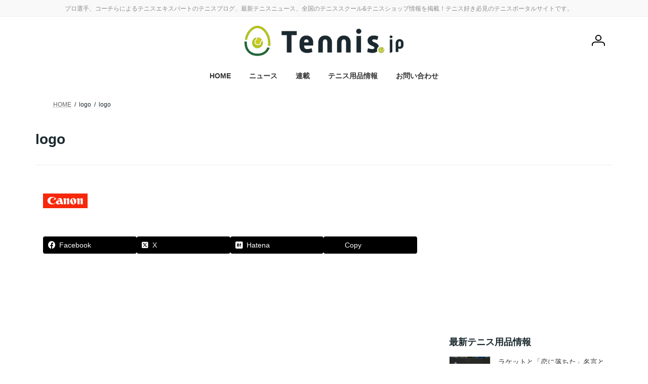

--- FILE ---
content_type: text/html; charset=UTF-8
request_url: https://tennis.jp/news/archives/1369/logo-2
body_size: 21118
content:
<!DOCTYPE html>
<html lang="ja">
<head>
<meta charset="utf-8">
<meta http-equiv="X-UA-Compatible" content="IE=edge">
<meta name="viewport" content="width=device-width, initial-scale=1">
<!-- Google tag (gtag.js) --><script async src="https://www.googletagmanager.com/gtag/js?id=G-WVBGX20JNT"></script><script>window.dataLayer = window.dataLayer || [];function gtag(){dataLayer.push(arguments);}gtag('js', new Date());gtag('config', 'G-WVBGX20JNT');gtag('config', 'UA-30446359-1');</script>
<title>logo | Tennis.jp テニス ドット ジェイピー</title>
<meta name='robots' content='max-image-preview:large' />
	<style>img:is([sizes="auto" i], [sizes^="auto," i]) { contain-intrinsic-size: 3000px 1500px }</style>
	<link rel="stylesheet" href="https://unpkg.com/swiper@7/swiper-bundle.min.css"/>
<script src="https://unpkg.com/swiper@7/swiper-bundle.min.js"></script>
<link rel="alternate" type="application/rss+xml" title="Tennis.jp テニス ドット ジェイピー &raquo; フィード" href="https://tennis.jp/feed" />
<link rel="alternate" type="application/rss+xml" title="Tennis.jp テニス ドット ジェイピー &raquo; コメントフィード" href="https://tennis.jp/comments/feed" />
<link rel="alternate" type="application/rss+xml" title="Tennis.jp テニス ドット ジェイピー &raquo; logo のコメントのフィード" href="https://tennis.jp/news/archives/1369/logo-2/feed" />
<meta name="description" content="" /><script type="text/javascript">
/* <![CDATA[ */
window._wpemojiSettings = {"baseUrl":"https:\/\/s.w.org\/images\/core\/emoji\/15.0.3\/72x72\/","ext":".png","svgUrl":"https:\/\/s.w.org\/images\/core\/emoji\/15.0.3\/svg\/","svgExt":".svg","source":{"concatemoji":"https:\/\/tennis.jp\/wp-includes\/js\/wp-emoji-release.min.js?ver=6.7.4"}};
/*! This file is auto-generated */
!function(i,n){var o,s,e;function c(e){try{var t={supportTests:e,timestamp:(new Date).valueOf()};sessionStorage.setItem(o,JSON.stringify(t))}catch(e){}}function p(e,t,n){e.clearRect(0,0,e.canvas.width,e.canvas.height),e.fillText(t,0,0);var t=new Uint32Array(e.getImageData(0,0,e.canvas.width,e.canvas.height).data),r=(e.clearRect(0,0,e.canvas.width,e.canvas.height),e.fillText(n,0,0),new Uint32Array(e.getImageData(0,0,e.canvas.width,e.canvas.height).data));return t.every(function(e,t){return e===r[t]})}function u(e,t,n){switch(t){case"flag":return n(e,"\ud83c\udff3\ufe0f\u200d\u26a7\ufe0f","\ud83c\udff3\ufe0f\u200b\u26a7\ufe0f")?!1:!n(e,"\ud83c\uddfa\ud83c\uddf3","\ud83c\uddfa\u200b\ud83c\uddf3")&&!n(e,"\ud83c\udff4\udb40\udc67\udb40\udc62\udb40\udc65\udb40\udc6e\udb40\udc67\udb40\udc7f","\ud83c\udff4\u200b\udb40\udc67\u200b\udb40\udc62\u200b\udb40\udc65\u200b\udb40\udc6e\u200b\udb40\udc67\u200b\udb40\udc7f");case"emoji":return!n(e,"\ud83d\udc26\u200d\u2b1b","\ud83d\udc26\u200b\u2b1b")}return!1}function f(e,t,n){var r="undefined"!=typeof WorkerGlobalScope&&self instanceof WorkerGlobalScope?new OffscreenCanvas(300,150):i.createElement("canvas"),a=r.getContext("2d",{willReadFrequently:!0}),o=(a.textBaseline="top",a.font="600 32px Arial",{});return e.forEach(function(e){o[e]=t(a,e,n)}),o}function t(e){var t=i.createElement("script");t.src=e,t.defer=!0,i.head.appendChild(t)}"undefined"!=typeof Promise&&(o="wpEmojiSettingsSupports",s=["flag","emoji"],n.supports={everything:!0,everythingExceptFlag:!0},e=new Promise(function(e){i.addEventListener("DOMContentLoaded",e,{once:!0})}),new Promise(function(t){var n=function(){try{var e=JSON.parse(sessionStorage.getItem(o));if("object"==typeof e&&"number"==typeof e.timestamp&&(new Date).valueOf()<e.timestamp+604800&&"object"==typeof e.supportTests)return e.supportTests}catch(e){}return null}();if(!n){if("undefined"!=typeof Worker&&"undefined"!=typeof OffscreenCanvas&&"undefined"!=typeof URL&&URL.createObjectURL&&"undefined"!=typeof Blob)try{var e="postMessage("+f.toString()+"("+[JSON.stringify(s),u.toString(),p.toString()].join(",")+"));",r=new Blob([e],{type:"text/javascript"}),a=new Worker(URL.createObjectURL(r),{name:"wpTestEmojiSupports"});return void(a.onmessage=function(e){c(n=e.data),a.terminate(),t(n)})}catch(e){}c(n=f(s,u,p))}t(n)}).then(function(e){for(var t in e)n.supports[t]=e[t],n.supports.everything=n.supports.everything&&n.supports[t],"flag"!==t&&(n.supports.everythingExceptFlag=n.supports.everythingExceptFlag&&n.supports[t]);n.supports.everythingExceptFlag=n.supports.everythingExceptFlag&&!n.supports.flag,n.DOMReady=!1,n.readyCallback=function(){n.DOMReady=!0}}).then(function(){return e}).then(function(){var e;n.supports.everything||(n.readyCallback(),(e=n.source||{}).concatemoji?t(e.concatemoji):e.wpemoji&&e.twemoji&&(t(e.twemoji),t(e.wpemoji)))}))}((window,document),window._wpemojiSettings);
/* ]]> */
</script>
<link rel='stylesheet' id='vkExUnit_common_style-css' href='https://tennis.jp/wp-content/plugins/vk-all-in-one-expansion-unit/assets/css/vkExUnit_style.css?ver=9.113.0.1' type='text/css' media='all' />
<style id='vkExUnit_common_style-inline-css' type='text/css'>
:root {--ver_page_top_button_url:url(https://tennis.jp/wp-content/plugins/vk-all-in-one-expansion-unit/assets/images/to-top-btn-icon.svg);}@font-face {font-weight: normal;font-style: normal;font-family: "vk_sns";src: url("https://tennis.jp/wp-content/plugins/vk-all-in-one-expansion-unit/inc/sns/icons/fonts/vk_sns.eot?-bq20cj");src: url("https://tennis.jp/wp-content/plugins/vk-all-in-one-expansion-unit/inc/sns/icons/fonts/vk_sns.eot?#iefix-bq20cj") format("embedded-opentype"),url("https://tennis.jp/wp-content/plugins/vk-all-in-one-expansion-unit/inc/sns/icons/fonts/vk_sns.woff?-bq20cj") format("woff"),url("https://tennis.jp/wp-content/plugins/vk-all-in-one-expansion-unit/inc/sns/icons/fonts/vk_sns.ttf?-bq20cj") format("truetype"),url("https://tennis.jp/wp-content/plugins/vk-all-in-one-expansion-unit/inc/sns/icons/fonts/vk_sns.svg?-bq20cj#vk_sns") format("svg");}
.veu_promotion-alert__content--text {border: 1px solid rgba(0,0,0,0.125);padding: 0.5em 1em;border-radius: var(--vk-size-radius);margin-bottom: var(--vk-margin-block-bottom);font-size: 0.875rem;}/* Alert Content部分に段落タグを入れた場合に最後の段落の余白を0にする */.veu_promotion-alert__content--text p:last-of-type{margin-bottom:0;margin-top: 0;}
</style>
<link rel='stylesheet' id='vk-header-top-css' href='https://tennis.jp/wp-content/plugins/lightning-g3-pro-unit/inc/header-top/package/css/header-top.css?ver=0.1.1' type='text/css' media='all' />
<style id='vk-header-top-inline-css' type='text/css'>
/* Header Top */.header-top{color:#8c8c8c;}.header-top .nav li a{color:#8c8c8c;}
</style>
<style id='wp-emoji-styles-inline-css' type='text/css'>

	img.wp-smiley, img.emoji {
		display: inline !important;
		border: none !important;
		box-shadow: none !important;
		height: 1em !important;
		width: 1em !important;
		margin: 0 0.07em !important;
		vertical-align: -0.1em !important;
		background: none !important;
		padding: 0 !important;
	}
</style>
<link rel='stylesheet' id='wp-block-library-css' href='https://tennis.jp/wp-includes/css/dist/block-library/style.min.css?ver=6.7.4' type='text/css' media='all' />
<style id='wp-block-library-inline-css' type='text/css'>
/* VK Color Palettes */:root{ --wp--preset--color--vk-color-primary:#b5c31b}/* --vk-color-primary is deprecated. */:root{ --vk-color-primary: var(--wp--preset--color--vk-color-primary);}:root{ --wp--preset--color--vk-color-primary-dark:#919c16}/* --vk-color-primary-dark is deprecated. */:root{ --vk-color-primary-dark: var(--wp--preset--color--vk-color-primary-dark);}:root{ --wp--preset--color--vk-color-primary-vivid:#c7d71e}/* --vk-color-primary-vivid is deprecated. */:root{ --vk-color-primary-vivid: var(--wp--preset--color--vk-color-primary-vivid);}:root{ --wp--preset--color--vk-color-custom-1:#ebebeb}/* --vk-color-custom-1 is deprecated. */:root{ --vk-color-custom-1: var(--wp--preset--color--vk-color-custom-1);}:root{ --wp--preset--color--vk-color-custom-2:#1b292f}/* --vk-color-custom-2 is deprecated. */:root{ --vk-color-custom-2: var(--wp--preset--color--vk-color-custom-2);}:root{ --wp--preset--color--vk-color-custom-3:#b5c31b}/* --vk-color-custom-3 is deprecated. */:root{ --vk-color-custom-3: var(--wp--preset--color--vk-color-custom-3);}:root{ --wp--preset--color--vk-color-custom-4:#b5c31b}/* --vk-color-custom-4 is deprecated. */:root{ --vk-color-custom-4: var(--wp--preset--color--vk-color-custom-4);}:root{ --wp--preset--color--vk-color-custom-5:#c93047}/* --vk-color-custom-5 is deprecated. */:root{ --vk-color-custom-5: var(--wp--preset--color--vk-color-custom-5);}
</style>
<link rel='stylesheet' id='rich-taxonomy-term-archive-block-css' href='https://tennis.jp/wp-content/plugins/rich-taxonomy/dist/css/term-archive-block-style.css?ver=11d2d27dd9be029e57e2beed7a511c07' type='text/css' media='all' />
<link rel='stylesheet' id='wc-memberships-blocks-css' href='https://tennis.jp/wp-content/plugins/woocommerce-memberships/assets/css/blocks/wc-memberships-blocks.min.css?ver=1.27.5' type='text/css' media='all' />
<link rel='stylesheet' id='taro-terms-block-css' href='https://tennis.jp/wp-content/plugins/taro-taxonomy-blocks/dist/css/style-block-terms.css?ver=1.2.2' type='text/css' media='all' />
<link rel='stylesheet' id='taro-series-toc-css' href='https://tennis.jp/wp-content/plugins/taro-series/dist/css/toc.css?ver=944575fdd51f2b1350beb4fe80efe453' type='text/css' media='all' />
<link rel='stylesheet' id='taro-iframe-block-css' href='https://tennis.jp/wp-content/plugins/taro-iframe-block/dist/css/style.css?ver=1.1.2' type='text/css' media='all' />
<style id='classic-theme-styles-inline-css' type='text/css'>
/*! This file is auto-generated */
.wp-block-button__link{color:#fff;background-color:#32373c;border-radius:9999px;box-shadow:none;text-decoration:none;padding:calc(.667em + 2px) calc(1.333em + 2px);font-size:1.125em}.wp-block-file__button{background:#32373c;color:#fff;text-decoration:none}
</style>
<style id='global-styles-inline-css' type='text/css'>
:root{--wp--preset--aspect-ratio--square: 1;--wp--preset--aspect-ratio--4-3: 4/3;--wp--preset--aspect-ratio--3-4: 3/4;--wp--preset--aspect-ratio--3-2: 3/2;--wp--preset--aspect-ratio--2-3: 2/3;--wp--preset--aspect-ratio--16-9: 16/9;--wp--preset--aspect-ratio--9-16: 9/16;--wp--preset--color--black: #000000;--wp--preset--color--cyan-bluish-gray: #abb8c3;--wp--preset--color--white: #ffffff;--wp--preset--color--pale-pink: #f78da7;--wp--preset--color--vivid-red: #cf2e2e;--wp--preset--color--luminous-vivid-orange: #ff6900;--wp--preset--color--luminous-vivid-amber: #fcb900;--wp--preset--color--light-green-cyan: #7bdcb5;--wp--preset--color--vivid-green-cyan: #00d084;--wp--preset--color--pale-cyan-blue: #8ed1fc;--wp--preset--color--vivid-cyan-blue: #0693e3;--wp--preset--color--vivid-purple: #9b51e0;--wp--preset--color--vk-color-primary: #b5c31b;--wp--preset--color--vk-color-primary-dark: #919c16;--wp--preset--color--vk-color-primary-vivid: #c7d71e;--wp--preset--color--vk-color-custom-1: #ebebeb;--wp--preset--color--vk-color-custom-2: #1b292f;--wp--preset--color--vk-color-custom-3: #b5c31b;--wp--preset--color--vk-color-custom-4: #b5c31b;--wp--preset--color--vk-color-custom-5: #c93047;--wp--preset--gradient--vivid-cyan-blue-to-vivid-purple: linear-gradient(135deg,rgba(6,147,227,1) 0%,rgb(155,81,224) 100%);--wp--preset--gradient--light-green-cyan-to-vivid-green-cyan: linear-gradient(135deg,rgb(122,220,180) 0%,rgb(0,208,130) 100%);--wp--preset--gradient--luminous-vivid-amber-to-luminous-vivid-orange: linear-gradient(135deg,rgba(252,185,0,1) 0%,rgba(255,105,0,1) 100%);--wp--preset--gradient--luminous-vivid-orange-to-vivid-red: linear-gradient(135deg,rgba(255,105,0,1) 0%,rgb(207,46,46) 100%);--wp--preset--gradient--very-light-gray-to-cyan-bluish-gray: linear-gradient(135deg,rgb(238,238,238) 0%,rgb(169,184,195) 100%);--wp--preset--gradient--cool-to-warm-spectrum: linear-gradient(135deg,rgb(74,234,220) 0%,rgb(151,120,209) 20%,rgb(207,42,186) 40%,rgb(238,44,130) 60%,rgb(251,105,98) 80%,rgb(254,248,76) 100%);--wp--preset--gradient--blush-light-purple: linear-gradient(135deg,rgb(255,206,236) 0%,rgb(152,150,240) 100%);--wp--preset--gradient--blush-bordeaux: linear-gradient(135deg,rgb(254,205,165) 0%,rgb(254,45,45) 50%,rgb(107,0,62) 100%);--wp--preset--gradient--luminous-dusk: linear-gradient(135deg,rgb(255,203,112) 0%,rgb(199,81,192) 50%,rgb(65,88,208) 100%);--wp--preset--gradient--pale-ocean: linear-gradient(135deg,rgb(255,245,203) 0%,rgb(182,227,212) 50%,rgb(51,167,181) 100%);--wp--preset--gradient--electric-grass: linear-gradient(135deg,rgb(202,248,128) 0%,rgb(113,206,126) 100%);--wp--preset--gradient--midnight: linear-gradient(135deg,rgb(2,3,129) 0%,rgb(40,116,252) 100%);--wp--preset--gradient--vivid-green-cyan-to-vivid-cyan-blue: linear-gradient(135deg,rgba(0,208,132,1) 0%,rgba(6,147,227,1) 100%);--wp--preset--font-size--small: 14px;--wp--preset--font-size--medium: 20px;--wp--preset--font-size--large: 24px;--wp--preset--font-size--x-large: 42px;--wp--preset--font-size--regular: 16px;--wp--preset--font-size--huge: 36px;--wp--preset--spacing--20: 0.44rem;--wp--preset--spacing--30: 0.67rem;--wp--preset--spacing--40: 1rem;--wp--preset--spacing--50: 1.5rem;--wp--preset--spacing--60: 2.25rem;--wp--preset--spacing--70: 3.38rem;--wp--preset--spacing--80: 5.06rem;--wp--preset--shadow--natural: 6px 6px 9px rgba(0, 0, 0, 0.2);--wp--preset--shadow--deep: 12px 12px 50px rgba(0, 0, 0, 0.4);--wp--preset--shadow--sharp: 6px 6px 0px rgba(0, 0, 0, 0.2);--wp--preset--shadow--outlined: 6px 6px 0px -3px rgba(255, 255, 255, 1), 6px 6px rgba(0, 0, 0, 1);--wp--preset--shadow--crisp: 6px 6px 0px rgba(0, 0, 0, 1);}:where(.is-layout-flex){gap: 0.5em;}:where(.is-layout-grid){gap: 0.5em;}body .is-layout-flex{display: flex;}.is-layout-flex{flex-wrap: wrap;align-items: center;}.is-layout-flex > :is(*, div){margin: 0;}body .is-layout-grid{display: grid;}.is-layout-grid > :is(*, div){margin: 0;}:where(.wp-block-columns.is-layout-flex){gap: 2em;}:where(.wp-block-columns.is-layout-grid){gap: 2em;}:where(.wp-block-post-template.is-layout-flex){gap: 1.25em;}:where(.wp-block-post-template.is-layout-grid){gap: 1.25em;}.has-black-color{color: var(--wp--preset--color--black) !important;}.has-cyan-bluish-gray-color{color: var(--wp--preset--color--cyan-bluish-gray) !important;}.has-white-color{color: var(--wp--preset--color--white) !important;}.has-pale-pink-color{color: var(--wp--preset--color--pale-pink) !important;}.has-vivid-red-color{color: var(--wp--preset--color--vivid-red) !important;}.has-luminous-vivid-orange-color{color: var(--wp--preset--color--luminous-vivid-orange) !important;}.has-luminous-vivid-amber-color{color: var(--wp--preset--color--luminous-vivid-amber) !important;}.has-light-green-cyan-color{color: var(--wp--preset--color--light-green-cyan) !important;}.has-vivid-green-cyan-color{color: var(--wp--preset--color--vivid-green-cyan) !important;}.has-pale-cyan-blue-color{color: var(--wp--preset--color--pale-cyan-blue) !important;}.has-vivid-cyan-blue-color{color: var(--wp--preset--color--vivid-cyan-blue) !important;}.has-vivid-purple-color{color: var(--wp--preset--color--vivid-purple) !important;}.has-vk-color-primary-color{color: var(--wp--preset--color--vk-color-primary) !important;}.has-vk-color-primary-dark-color{color: var(--wp--preset--color--vk-color-primary-dark) !important;}.has-vk-color-primary-vivid-color{color: var(--wp--preset--color--vk-color-primary-vivid) !important;}.has-vk-color-custom-1-color{color: var(--wp--preset--color--vk-color-custom-1) !important;}.has-vk-color-custom-2-color{color: var(--wp--preset--color--vk-color-custom-2) !important;}.has-vk-color-custom-3-color{color: var(--wp--preset--color--vk-color-custom-3) !important;}.has-vk-color-custom-4-color{color: var(--wp--preset--color--vk-color-custom-4) !important;}.has-vk-color-custom-5-color{color: var(--wp--preset--color--vk-color-custom-5) !important;}.has-black-background-color{background-color: var(--wp--preset--color--black) !important;}.has-cyan-bluish-gray-background-color{background-color: var(--wp--preset--color--cyan-bluish-gray) !important;}.has-white-background-color{background-color: var(--wp--preset--color--white) !important;}.has-pale-pink-background-color{background-color: var(--wp--preset--color--pale-pink) !important;}.has-vivid-red-background-color{background-color: var(--wp--preset--color--vivid-red) !important;}.has-luminous-vivid-orange-background-color{background-color: var(--wp--preset--color--luminous-vivid-orange) !important;}.has-luminous-vivid-amber-background-color{background-color: var(--wp--preset--color--luminous-vivid-amber) !important;}.has-light-green-cyan-background-color{background-color: var(--wp--preset--color--light-green-cyan) !important;}.has-vivid-green-cyan-background-color{background-color: var(--wp--preset--color--vivid-green-cyan) !important;}.has-pale-cyan-blue-background-color{background-color: var(--wp--preset--color--pale-cyan-blue) !important;}.has-vivid-cyan-blue-background-color{background-color: var(--wp--preset--color--vivid-cyan-blue) !important;}.has-vivid-purple-background-color{background-color: var(--wp--preset--color--vivid-purple) !important;}.has-vk-color-primary-background-color{background-color: var(--wp--preset--color--vk-color-primary) !important;}.has-vk-color-primary-dark-background-color{background-color: var(--wp--preset--color--vk-color-primary-dark) !important;}.has-vk-color-primary-vivid-background-color{background-color: var(--wp--preset--color--vk-color-primary-vivid) !important;}.has-vk-color-custom-1-background-color{background-color: var(--wp--preset--color--vk-color-custom-1) !important;}.has-vk-color-custom-2-background-color{background-color: var(--wp--preset--color--vk-color-custom-2) !important;}.has-vk-color-custom-3-background-color{background-color: var(--wp--preset--color--vk-color-custom-3) !important;}.has-vk-color-custom-4-background-color{background-color: var(--wp--preset--color--vk-color-custom-4) !important;}.has-vk-color-custom-5-background-color{background-color: var(--wp--preset--color--vk-color-custom-5) !important;}.has-black-border-color{border-color: var(--wp--preset--color--black) !important;}.has-cyan-bluish-gray-border-color{border-color: var(--wp--preset--color--cyan-bluish-gray) !important;}.has-white-border-color{border-color: var(--wp--preset--color--white) !important;}.has-pale-pink-border-color{border-color: var(--wp--preset--color--pale-pink) !important;}.has-vivid-red-border-color{border-color: var(--wp--preset--color--vivid-red) !important;}.has-luminous-vivid-orange-border-color{border-color: var(--wp--preset--color--luminous-vivid-orange) !important;}.has-luminous-vivid-amber-border-color{border-color: var(--wp--preset--color--luminous-vivid-amber) !important;}.has-light-green-cyan-border-color{border-color: var(--wp--preset--color--light-green-cyan) !important;}.has-vivid-green-cyan-border-color{border-color: var(--wp--preset--color--vivid-green-cyan) !important;}.has-pale-cyan-blue-border-color{border-color: var(--wp--preset--color--pale-cyan-blue) !important;}.has-vivid-cyan-blue-border-color{border-color: var(--wp--preset--color--vivid-cyan-blue) !important;}.has-vivid-purple-border-color{border-color: var(--wp--preset--color--vivid-purple) !important;}.has-vk-color-primary-border-color{border-color: var(--wp--preset--color--vk-color-primary) !important;}.has-vk-color-primary-dark-border-color{border-color: var(--wp--preset--color--vk-color-primary-dark) !important;}.has-vk-color-primary-vivid-border-color{border-color: var(--wp--preset--color--vk-color-primary-vivid) !important;}.has-vk-color-custom-1-border-color{border-color: var(--wp--preset--color--vk-color-custom-1) !important;}.has-vk-color-custom-2-border-color{border-color: var(--wp--preset--color--vk-color-custom-2) !important;}.has-vk-color-custom-3-border-color{border-color: var(--wp--preset--color--vk-color-custom-3) !important;}.has-vk-color-custom-4-border-color{border-color: var(--wp--preset--color--vk-color-custom-4) !important;}.has-vk-color-custom-5-border-color{border-color: var(--wp--preset--color--vk-color-custom-5) !important;}.has-vivid-cyan-blue-to-vivid-purple-gradient-background{background: var(--wp--preset--gradient--vivid-cyan-blue-to-vivid-purple) !important;}.has-light-green-cyan-to-vivid-green-cyan-gradient-background{background: var(--wp--preset--gradient--light-green-cyan-to-vivid-green-cyan) !important;}.has-luminous-vivid-amber-to-luminous-vivid-orange-gradient-background{background: var(--wp--preset--gradient--luminous-vivid-amber-to-luminous-vivid-orange) !important;}.has-luminous-vivid-orange-to-vivid-red-gradient-background{background: var(--wp--preset--gradient--luminous-vivid-orange-to-vivid-red) !important;}.has-very-light-gray-to-cyan-bluish-gray-gradient-background{background: var(--wp--preset--gradient--very-light-gray-to-cyan-bluish-gray) !important;}.has-cool-to-warm-spectrum-gradient-background{background: var(--wp--preset--gradient--cool-to-warm-spectrum) !important;}.has-blush-light-purple-gradient-background{background: var(--wp--preset--gradient--blush-light-purple) !important;}.has-blush-bordeaux-gradient-background{background: var(--wp--preset--gradient--blush-bordeaux) !important;}.has-luminous-dusk-gradient-background{background: var(--wp--preset--gradient--luminous-dusk) !important;}.has-pale-ocean-gradient-background{background: var(--wp--preset--gradient--pale-ocean) !important;}.has-electric-grass-gradient-background{background: var(--wp--preset--gradient--electric-grass) !important;}.has-midnight-gradient-background{background: var(--wp--preset--gradient--midnight) !important;}.has-small-font-size{font-size: var(--wp--preset--font-size--small) !important;}.has-medium-font-size{font-size: var(--wp--preset--font-size--medium) !important;}.has-large-font-size{font-size: var(--wp--preset--font-size--large) !important;}.has-x-large-font-size{font-size: var(--wp--preset--font-size--x-large) !important;}
:where(.wp-block-post-template.is-layout-flex){gap: 1.25em;}:where(.wp-block-post-template.is-layout-grid){gap: 1.25em;}
:where(.wp-block-columns.is-layout-flex){gap: 2em;}:where(.wp-block-columns.is-layout-grid){gap: 2em;}
:root :where(.wp-block-pullquote){font-size: 1.5em;line-height: 1.6;}
</style>
<link rel='stylesheet' id='contact-form-7-css' href='https://tennis.jp/wp-content/plugins/contact-form-7/includes/css/styles.css?ver=6.1.4' type='text/css' media='all' />
<link rel='stylesheet' id='flexible-table-block-css' href='https://tennis.jp/wp-content/plugins/flexible-table-block/build/style-index.css?ver=1743046612' type='text/css' media='all' />
<style id='flexible-table-block-inline-css' type='text/css'>
.wp-block-flexible-table-block-table.wp-block-flexible-table-block-table>table{width:100%;max-width:100%;border-collapse:collapse;}.wp-block-flexible-table-block-table.wp-block-flexible-table-block-table.is-style-stripes tbody tr:nth-child(odd) th{background-color:#f0f0f1;}.wp-block-flexible-table-block-table.wp-block-flexible-table-block-table.is-style-stripes tbody tr:nth-child(odd) td{background-color:#f0f0f1;}.wp-block-flexible-table-block-table.wp-block-flexible-table-block-table.is-style-stripes tbody tr:nth-child(even) th{background-color:#ffffff;}.wp-block-flexible-table-block-table.wp-block-flexible-table-block-table.is-style-stripes tbody tr:nth-child(even) td{background-color:#ffffff;}.wp-block-flexible-table-block-table.wp-block-flexible-table-block-table>table tr th,.wp-block-flexible-table-block-table.wp-block-flexible-table-block-table>table tr td{padding:0.5em;border-width:1px;border-style:solid;border-color:#000000;text-align:left;vertical-align:middle;}.wp-block-flexible-table-block-table.wp-block-flexible-table-block-table>table tr th{background-color:#f0f0f1;}.wp-block-flexible-table-block-table.wp-block-flexible-table-block-table>table tr td{background-color:#ffffff;}@media screen and (min-width:769px){.wp-block-flexible-table-block-table.is-scroll-on-pc{overflow-x:scroll;}.wp-block-flexible-table-block-table.is-scroll-on-pc table{max-width:none;align-self:self-start;}}@media screen and (max-width:768px){.wp-block-flexible-table-block-table.is-scroll-on-mobile{overflow-x:scroll;}.wp-block-flexible-table-block-table.is-scroll-on-mobile table{max-width:none;align-self:self-start;}.wp-block-flexible-table-block-table table.is-stacked-on-mobile th,.wp-block-flexible-table-block-table table.is-stacked-on-mobile td{width:100%!important;display:block;}}
</style>
<link rel='stylesheet' id='woocommerce-layout-css' href='https://tennis.jp/wp-content/plugins/woocommerce/assets/css/woocommerce-layout.css?ver=10.3.7' type='text/css' media='all' />
<link rel='stylesheet' id='woocommerce-smallscreen-css' href='https://tennis.jp/wp-content/plugins/woocommerce/assets/css/woocommerce-smallscreen.css?ver=10.3.7' type='text/css' media='only screen and (max-width: 768px)' />
<link rel='stylesheet' id='woocommerce-general-css' href='https://tennis.jp/wp-content/plugins/woocommerce/assets/css/woocommerce.css?ver=10.3.7' type='text/css' media='all' />
<style id='woocommerce-inline-inline-css' type='text/css'>
.woocommerce form .form-row .required { visibility: visible; }
</style>
<link rel='stylesheet' id='wpcf7-redirect-script-frontend-css' href='https://tennis.jp/wp-content/plugins/wpcf7-redirect/build/assets/frontend-script.css?ver=2c532d7e2be36f6af233' type='text/css' media='all' />
<link rel='stylesheet' id='colorbox-css' href='https://tennis.jp/wp-content/plugins/simple-colorbox/themes/theme1/colorbox.css?ver=6.7.4' type='text/css' media='screen' />
<link rel='stylesheet' id='vk-swiper-style-css' href='https://tennis.jp/wp-content/plugins/vk-blocks-pro/vendor/vektor-inc/vk-swiper/src/assets/css/swiper-bundle.min.css?ver=11.0.2' type='text/css' media='all' />
<link rel='stylesheet' id='brands-styles-css' href='https://tennis.jp/wp-content/plugins/woocommerce/assets/css/brands.css?ver=10.3.7' type='text/css' media='all' />
<link rel='stylesheet' id='wc-memberships-frontend-css' href='https://tennis.jp/wp-content/plugins/woocommerce-memberships/assets/css/frontend/wc-memberships-frontend.min.css?ver=1.27.5' type='text/css' media='all' />
<link rel='stylesheet' id='lightning-common-style-css' href='https://tennis.jp/wp-content/themes/lightning/_g3/assets/css/style.css?ver=15.33.1' type='text/css' media='all' />
<style id='lightning-common-style-inline-css' type='text/css'>
/* Lightning */:root {--vk-color-primary:#b5c31b;--vk-color-primary-dark:#919c16;--vk-color-primary-vivid:#c7d71e;--g_nav_main_acc_icon_open_url:url(https://tennis.jp/wp-content/themes/lightning/_g3/inc/vk-mobile-nav/package/images/vk-menu-acc-icon-open-black.svg);--g_nav_main_acc_icon_close_url: url(https://tennis.jp/wp-content/themes/lightning/_g3/inc/vk-mobile-nav/package/images/vk-menu-close-black.svg);--g_nav_sub_acc_icon_open_url: url(https://tennis.jp/wp-content/themes/lightning/_g3/inc/vk-mobile-nav/package/images/vk-menu-acc-icon-open-white.svg);--g_nav_sub_acc_icon_close_url: url(https://tennis.jp/wp-content/themes/lightning/_g3/inc/vk-mobile-nav/package/images/vk-menu-close-white.svg);}
:root{--swiper-navigation-color: #fff;}
:root {--vk-size-text: 16px;}.main-section {--vk-color-text-link: #2779ad;--vk-color-text-link-hover: #2fa9ce;}
/* vk-mobile-nav */:root {--vk-mobile-nav-menu-btn-bg-src: url("https://tennis.jp/wp-content/themes/lightning/_g3/inc/vk-mobile-nav/package/images/vk-menu-btn-black.svg");--vk-mobile-nav-menu-btn-close-bg-src: url("https://tennis.jp/wp-content/themes/lightning/_g3/inc/vk-mobile-nav/package/images/vk-menu-close-black.svg");--vk-menu-acc-icon-open-black-bg-src: url("https://tennis.jp/wp-content/themes/lightning/_g3/inc/vk-mobile-nav/package/images/vk-menu-acc-icon-open-black.svg");--vk-menu-acc-icon-open-white-bg-src: url("https://tennis.jp/wp-content/themes/lightning/_g3/inc/vk-mobile-nav/package/images/vk-menu-acc-icon-open-white.svg");--vk-menu-acc-icon-close-black-bg-src: url("https://tennis.jp/wp-content/themes/lightning/_g3/inc/vk-mobile-nav/package/images/vk-menu-close-black.svg");--vk-menu-acc-icon-close-white-bg-src: url("https://tennis.jp/wp-content/themes/lightning/_g3/inc/vk-mobile-nav/package/images/vk-menu-close-white.svg");}
</style>
<link rel='stylesheet' id='lightning-design-style-css' href='https://tennis.jp/wp-content/themes/lightning/_g3/design-skin/plain/css/style.css?ver=15.33.1' type='text/css' media='all' />
<style id='lightning-design-style-inline-css' type='text/css'>
.tagcloud a:before { font-family: "Font Awesome 7 Free";content: "\f02b";font-weight: bold; }
.vk-campaign-text{color:#fff;background-color:#eab010;}.vk-campaign-text_btn,.vk-campaign-text_btn:link,.vk-campaign-text_btn:visited,.vk-campaign-text_btn:focus,.vk-campaign-text_btn:active{background:#fff;color:#4c4c4c;}a.vk-campaign-text_btn:hover{background:#eab010;color:#fff;}.vk-campaign-text_link,.vk-campaign-text_link:link,.vk-campaign-text_link:hover,.vk-campaign-text_link:visited,.vk-campaign-text_link:active,.vk-campaign-text_link:focus{color:#fff;}
/* page header */:root{--vk-page-header-url : url(https://tennis.jp/wp-content/plugins/lightning-g3-pro-unit/inc/page-header/package/images/header-sample.jpg);}@media ( max-width:575.98px ){:root{--vk-page-header-url : url(https://tennis.jp/wp-content/plugins/lightning-g3-pro-unit/inc/page-header/package/images/header-sample.jpg);}}.page-header{ position:relative;color:#fff;background: var(--vk-page-header-url, url(https://tennis.jp/wp-content/plugins/lightning-g3-pro-unit/inc/page-header/package/images/header-sample.jpg) ) no-repeat 50% center;background-size: cover;min-height:9rem;}.page-header::before{content:"";position:absolute;top:0;left:0;background-color:#000;opacity:0.7;width:100%;height:100%;}
/* Single Page Setting */.page-header .entry-meta-item-date,.entry-header .entry-meta-item-date { display:none; }.page-header .entry-meta-item-updated,.entry-header .entry-meta-item-updated { display:none; }.page-header .entry-meta-item-author,.entry-header .entry-meta-item-author { display:none; }
</style>
<link rel='stylesheet' id='vk-blog-card-css' href='https://tennis.jp/wp-content/themes/lightning/_g3/inc/vk-wp-oembed-blog-card/package/css/blog-card.css?ver=6.7.4' type='text/css' media='all' />
<link rel='stylesheet' id='lightning-woo-style-css' href='https://tennis.jp/wp-content/themes/lightning/_g3/plugin-support/woocommerce/css/woo.css?ver=15.33.1' type='text/css' media='all' />
<link rel='stylesheet' id='veu-cta-css' href='https://tennis.jp/wp-content/plugins/vk-all-in-one-expansion-unit/inc/call-to-action/package/assets/css/style.css?ver=9.113.0.1' type='text/css' media='all' />
<link rel='stylesheet' id='vk-blocks-build-css-css' href='https://tennis.jp/wp-content/plugins/vk-blocks-pro/build/block-build.css?ver=1.115.2.0' type='text/css' media='all' />
<style id='vk-blocks-build-css-inline-css' type='text/css'>

	:root {
		--vk_image-mask-circle: url(https://tennis.jp/wp-content/plugins/vk-blocks-pro/inc/vk-blocks/images/circle.svg);
		--vk_image-mask-wave01: url(https://tennis.jp/wp-content/plugins/vk-blocks-pro/inc/vk-blocks/images/wave01.svg);
		--vk_image-mask-wave02: url(https://tennis.jp/wp-content/plugins/vk-blocks-pro/inc/vk-blocks/images/wave02.svg);
		--vk_image-mask-wave03: url(https://tennis.jp/wp-content/plugins/vk-blocks-pro/inc/vk-blocks/images/wave03.svg);
		--vk_image-mask-wave04: url(https://tennis.jp/wp-content/plugins/vk-blocks-pro/inc/vk-blocks/images/wave04.svg);
	}
	

	:root {

		--vk-balloon-border-width:1px;

		--vk-balloon-speech-offset:-12px;
	}
	

	:root {
		--vk_flow-arrow: url(https://tennis.jp/wp-content/plugins/vk-blocks-pro/inc/vk-blocks/images/arrow_bottom.svg);
	}
	
</style>
<link rel='stylesheet' id='lightning-theme-style-css' href='https://tennis.jp/wp-content/themes/tennisjp-theme/style.css?ver=15.33.1' type='text/css' media='all' />
<link rel='stylesheet' id='vk-font-awesome-css' href='https://tennis.jp/wp-content/themes/lightning/vendor/vektor-inc/font-awesome-versions/src/font-awesome/css/all.min.css?ver=7.1.0' type='text/css' media='all' />
<link rel='stylesheet' id='vk-header-layout-css' href='https://tennis.jp/wp-content/plugins/lightning-g3-pro-unit/inc/header-layout/package/css/header-layout.css?ver=0.29.10' type='text/css' media='all' />
<style id='vk-header-layout-inline-css' type='text/css'>
/* Header Layout */:root {--vk-header-logo-url:url(https://tennis.jp/wp-content/uploads/2022/09/footer_logo.png);}
</style>
<link rel='stylesheet' id='vk-campaign-text-css' href='https://tennis.jp/wp-content/plugins/lightning-g3-pro-unit/inc/vk-campaign-text/package/css/vk-campaign-text.css?ver=0.1.0' type='text/css' media='all' />
<link rel='stylesheet' id='vk-mobile-fix-nav-css' href='https://tennis.jp/wp-content/plugins/lightning-g3-pro-unit/inc/vk-mobile-fix-nav/package/css/vk-mobile-fix-nav.css?ver=0.0.0' type='text/css' media='all' />
<link rel='stylesheet' id='parent-style-css' href='https://tennis.jp/wp-content/themes/lightning/_g3/design-skin/origin3/css/style.css?ver=6.7.4' type='text/css' media='all' />
<link rel='stylesheet' id='lightning-common-style-css-css' href='https://tennis.jp/wp-content/themes/lightning/_g3/assets/css/style.css?ver=6.7.4' type='text/css' media='all' />
<link rel='stylesheet' id='style-child-css' href='https://tennis.jp/wp-content/themes/tennisjp-theme/dist/css/screen.css?ver=20221004165535' type='text/css' media='all' />
<script type="text/javascript" id="vk-blocks/breadcrumb-script-js-extra">
/* <![CDATA[ */
var vkBreadcrumbSeparator = {"separator":""};
/* ]]> */
</script>
<script type="text/javascript" src="https://tennis.jp/wp-content/plugins/vk-blocks-pro/build/vk-breadcrumb.min.js?ver=1.115.2.0" id="vk-blocks/breadcrumb-script-js"></script>
<script type="text/javascript" src="https://tennis.jp/wp-includes/js/jquery/jquery.min.js?ver=3.7.1" id="jquery-core-js"></script>
<script type="text/javascript" src="https://tennis.jp/wp-includes/js/jquery/jquery-migrate.min.js?ver=3.4.1" id="jquery-migrate-js"></script>
<script type="text/javascript" src="https://tennis.jp/wp-content/plugins/woocommerce/assets/js/jquery-blockui/jquery.blockUI.min.js?ver=2.7.0-wc.10.3.7" id="wc-jquery-blockui-js" defer="defer" data-wp-strategy="defer"></script>
<script type="text/javascript" id="wc-add-to-cart-js-extra">
/* <![CDATA[ */
var wc_add_to_cart_params = {"ajax_url":"\/wp-admin\/admin-ajax.php","wc_ajax_url":"\/?wc-ajax=%%endpoint%%","i18n_view_cart":"\u304a\u8cb7\u3044\u7269\u30ab\u30b4\u3092\u8868\u793a","cart_url":"https:\/\/tennis.jp\/cart","is_cart":"","cart_redirect_after_add":"no"};
/* ]]> */
</script>
<script type="text/javascript" src="https://tennis.jp/wp-content/plugins/woocommerce/assets/js/frontend/add-to-cart.min.js?ver=10.3.7" id="wc-add-to-cart-js" defer="defer" data-wp-strategy="defer"></script>
<script type="text/javascript" src="https://tennis.jp/wp-content/plugins/woocommerce/assets/js/js-cookie/js.cookie.min.js?ver=2.1.4-wc.10.3.7" id="wc-js-cookie-js" defer="defer" data-wp-strategy="defer"></script>
<script type="text/javascript" id="woocommerce-js-extra">
/* <![CDATA[ */
var woocommerce_params = {"ajax_url":"\/wp-admin\/admin-ajax.php","wc_ajax_url":"\/?wc-ajax=%%endpoint%%","i18n_password_show":"\u30d1\u30b9\u30ef\u30fc\u30c9\u3092\u8868\u793a","i18n_password_hide":"\u30d1\u30b9\u30ef\u30fc\u30c9\u3092\u96a0\u3059"};
/* ]]> */
</script>
<script type="text/javascript" src="https://tennis.jp/wp-content/plugins/woocommerce/assets/js/frontend/woocommerce.min.js?ver=10.3.7" id="woocommerce-js" defer="defer" data-wp-strategy="defer"></script>
<link rel="https://api.w.org/" href="https://tennis.jp/wp-json/" /><link rel="alternate" title="JSON" type="application/json" href="https://tennis.jp/wp-json/wp/v2/media/1548" /><link rel="EditURI" type="application/rsd+xml" title="RSD" href="https://tennis.jp/xmlrpc.php?rsd" />
<meta name="generator" content="WordPress 6.7.4" />
<meta name="generator" content="WooCommerce 10.3.7" />
<link rel='shortlink' href='https://tennis.jp/?p=1548' />
<link rel="alternate" title="oEmbed (JSON)" type="application/json+oembed" href="https://tennis.jp/wp-json/oembed/1.0/embed?url=https%3A%2F%2Ftennis.jp%2Fnews%2Farchives%2F1369%2Flogo-2" />
<link rel="alternate" title="oEmbed (XML)" type="text/xml+oembed" href="https://tennis.jp/wp-json/oembed/1.0/embed?url=https%3A%2F%2Ftennis.jp%2Fnews%2Farchives%2F1369%2Flogo-2&#038;format=xml" />

<!-- Simple Colorbox Plugin v1.6.1 by Ryan Hellyer ... https://geek.hellyer.kiwi/products/simple-colorbox/ -->
	<noscript><style>.woocommerce-product-gallery{ opacity: 1 !important; }</style></noscript>
	<!-- [ VK All in One Expansion Unit OGP ] -->
<meta property="og:site_name" content="Tennis.jp テニス ドット ジェイピー" />
<meta property="og:url" content="https://tennis.jp/news/archives/1369/logo-2" />
<meta property="og:title" content="logo | Tennis.jp テニス ドット ジェイピー" />
<meta property="og:description" content="" />
<meta property="og:type" content="article" />
<meta property="og:image" content="https://tennis.jp/wp-content/uploads/2022/09/ogp.jpg" />
<meta property="og:image:width" content="1200" />
<meta property="og:image:height" content="630" />
<!-- [ / VK All in One Expansion Unit OGP ] -->
<!-- [ VK All in One Expansion Unit twitter card ] -->
<meta name="twitter:card" content="summary_large_image">
<meta name="twitter:description" content="">
<meta name="twitter:title" content="logo | Tennis.jp テニス ドット ジェイピー">
<meta name="twitter:url" content="https://tennis.jp/news/archives/1369/logo-2">
	<meta name="twitter:image" content="https://tennis.jp/wp-content/uploads/2022/09/ogp.jpg">
	<meta name="twitter:domain" content="tennis.jp">
	<!-- [ / VK All in One Expansion Unit twitter card ] -->
	<link rel="icon" href="https://tennis.jp/wp-content/uploads/2022/09/cropped-icon-512x512-1-32x32.png" sizes="32x32" />
<link rel="icon" href="https://tennis.jp/wp-content/uploads/2022/09/cropped-icon-512x512-1-192x192.png" sizes="192x192" />
<link rel="apple-touch-icon" href="https://tennis.jp/wp-content/uploads/2022/09/cropped-icon-512x512-1-180x180.png" />
<meta name="msapplication-TileImage" content="https://tennis.jp/wp-content/uploads/2022/09/cropped-icon-512x512-1-270x270.png" />
		<style type="text/css" id="wp-custom-css">
			.page-link dl .post-page-numbers.current, .page-link dl .post-page-numbers:hover:not(span) {
    background-color: #B5C31B;
}

.widget_search .widget-title {
	color: #1b292f;
	border-bottom: none;
}

.widget_search .widget-title::before {
	margin: 0 auto 1rem auto;
}

.widget_search .widget-title::after {
	content: none;
}

.grecaptcha-badge {
	display: none !important;
}

.vk-mobile-nav-widget .searchform input[type="submit"] {
	background: #1b292f;
	color: #fff;
}

.related-posts__list {
	width: 100%;
}		</style>
		<!-- [ VK All in One Expansion Unit Article Structure Data ] --><script type="application/ld+json">{"@context":"https://schema.org/","@type":"Article","headline":"logo","image":"","datePublished":"2012-10-23T17:07:56+09:00","dateModified":"2012-10-23T17:07:56+09:00","author":{"@type":"","name":"tennisjp","url":"https://tennis.jp/","sameAs":""}}</script><!-- [ / VK All in One Expansion Unit Article Structure Data ] --></head>
<body class="attachment attachment-template-default single single-attachment postid-1548 attachmentid-1548 attachment-gif wp-embed-responsive theme-lightning woocommerce-no-js vk-blocks device-pc fa_v7_css post-name-logo-2 post-type-attachment">
<a class="skip-link screen-reader-text" href="#main">コンテンツへスキップ</a>
<a class="skip-link screen-reader-text" href="#vk-mobile-nav">ナビゲーションに移動</a>

<header id="site-header" class="site-header site-header--layout--center">
	<div class="header-top" id="header-top"><div class="container"><p class="header-top-description text-center">プロ選手、コーチらによるテニスエキスパートのテニスブログ、最新テニスニュース、全国のテニススクール&amp;テニスショップ情報を掲載！テニス好き必見のテニスポータルサイトです。</p></div><!-- [ / .container ] --></div><!-- [ / #header-top  ] -->	<div id="site-header-container" class="site-header-container site-header-container--scrolled--logo-and-nav-container container">

				<div class="site-header-logo site-header-logo--scrolled--logo-and-nav-container">
		<a href="https://tennis.jp/">
			<span><img src="https://tennis.jp/wp-content/uploads/2022/09/800-153alpha.png" alt="Tennis.jp テニス ドット ジェイピー" /></span>
		</a>
		</div>

		<div class="tennisjp-header-menu">	<div class="tennisjp-header-menu__inner">		<div class="tennisjp-header-menu__my-account">		<a class="tennisjp-header-menu__my-account-link" href="https://tennis.jp/my-account">		<svg class="tennisjp-header-menu__my-account-icon" xmlns="http://www.w3.org/2000/svg" viewBox="0 0 26 22"><g><path d="M24.982 22a1.009 1.009 0 0 1-1.018-1v-2.223a2.974 2.974 0 0 0-1.35-2.345 6.1 6.1 0 0 0-3.623-1.1H7.009a6.1 6.1 0 0 0-3.623 1.1 2.974 2.974 0 0 0-1.35 2.345v2.222a1.018 1.018 0 0 1-2.035 0v-2.222a4.908 4.908 0 0 1 2.158-3.944 8.166 8.166 0 0 1 4.85-1.5h11.982a8.166 8.166 0 0 1 4.85 1.5A4.908 4.908 0 0 1 26 18.777v2.222A1.009 1.009 0 0 1 24.982 22Z" /><path d="M13 11.985a6.086 6.086 0 0 1-6.162-5.993 6.164 6.164 0 0 1 12.323 0A6.086 6.086 0 0 1 13 11.985ZM13 2a4.066 4.066 0 0 0-4.126 3.992 4.129 4.129 0 0 0 8.253 0A4.066 4.066 0 0 0 13 2Z" /></g></svg><span class="tennisjp-header-menu__my-account-text">会員登録</span>		</a>		</div>	</div></div>
		<nav id="global-nav" class="global-nav global-nav--layout--center global-nav--scrolled--logo-and-nav-container"><ul id="menu-globalnavigation" class="menu vk-menu-acc global-nav-list nav"><li id="menu-item-299068" class="menu-item menu-item-type-post_type menu-item-object-page menu-item-home"><a href="https://tennis.jp/"><strong class="global-nav-name">HOME</strong></a></li>
<li id="menu-item-299069" class="menu-item menu-item-type-post_type menu-item-object-page"><a href="https://tennis.jp/latest"><strong class="global-nav-name">ニュース</strong></a></li>
<li id="menu-item-299171" class="menu-item menu-item-type-custom menu-item-object-custom menu-item-has-children"><a href="/series"><strong class="global-nav-name">連載</strong></a>
<ul class="sub-menu">
	<li id="menu-item-341278" class="menu-item menu-item-type-custom menu-item-object-custom"><a href="https://tennis.jp/series/chinami-kawamata">ちなみに本日もテニス日和♪🎾</a></li>
	<li id="menu-item-299172" class="menu-item menu-item-type-post_type menu-item-object-series"><a href="https://tennis.jp/series/tour_coach">【ツアーコーチの目】西岡靖雄</a></li>
</ul>
</li>
<li id="menu-item-299070" class="menu-item menu-item-type-post_type menu-item-object-page menu-item-has-children"><a href="https://tennis.jp/gears"><strong class="global-nav-name">テニス用品情報</strong></a>
<ul class="sub-menu">
	<li id="menu-item-299073" class="menu-item menu-item-type-custom menu-item-object-custom"><a href="https://tennis.jp/gear_cat/new">新製品情報</a></li>
	<li id="menu-item-299075" class="menu-item menu-item-type-custom menu-item-object-custom"><a href="https://tennis.jp/gear_cat/review">テニス用品レビュー</a></li>
</ul>
</li>
<li id="menu-item-299173" class="menu-item menu-item-type-custom menu-item-object-custom"><a href="/about/contact"><strong class="global-nav-name">お問い合わせ</strong></a></li>
</ul></nav>	</div>
	</header>



	<div class="tennisjp-page-header"><div class="tennisjp-page-header__inner">
			<div class="page-header page-header--post">
		<div class="page-header-inner container">
		<h1 class="page-header-title">logo</h1><div class="entry_meta page-header-subtext"><span class="entry-meta-item entry-meta-item-date">
			<i class="fa-solid fa-calendar-days"></i>
			<span class="published">2012年10月23日</span>
			</span><span class="entry-meta-item entry-meta-item-updated">
			<i class="fa-solid fa-clock-rotate-left"></i>
			<span class="screen-reader-text">最終更新日時 : </span>
			<span class="updated">2012年10月23日</span>
			</span><span class="entry-meta-item entry-meta-item-author">
				<span class="vcard author"><span class="entry-meta-item-author-image"><img alt='' src='https://secure.gravatar.com/avatar/?s=30&#038;d=blank&#038;r=g' class='avatar avatar-30 photo avatar-default' height='30' width='30' /></span><span class="fn">Tennis.jp 編集部</span></span></span></div>	</div>
</div><!-- [ /.page-header ] -->

	<!-- [ #breadcrumb ] --><div id="breadcrumb" class="breadcrumb"><div class="container"><ol class="breadcrumb-list" itemscope itemtype="https://schema.org/BreadcrumbList"><li class="breadcrumb-list__item breadcrumb-list__item--home" itemprop="itemListElement" itemscope itemtype="http://schema.org/ListItem"><a href="https://tennis.jp" itemprop="item"><i class="fas fa-fw fa-home"></i><span itemprop="name">HOME</span></a><meta itemprop="position" content="1" /></li><li class="breadcrumb-list__item" itemprop="itemListElement" itemscope itemtype="http://schema.org/ListItem"><span itemprop="name">logo</span><meta itemprop="position" content="2" /></li><li class="breadcrumb-list__item" itemprop="itemListElement" itemscope itemtype="http://schema.org/ListItem"><span itemprop="name">logo</span><meta itemprop="position" content="3" /></li></ol></div></div><!-- [ /#breadcrumb ] --></div></div>

<div class="site-body">
		<div class="site-body-container container">

		<div class="main-section main-section--col--two" id="main" role="main">
			
			<article id="post-1548" class="entry entry-full post-1548 attachment type-attachment status-inherit hentry">




<div class="entry-body">
		<p class="attachment"><a href='https://tennis.jp/wp-content/uploads/2012/10/logo1.gif'><img decoding="async" width="88" height="29" src="https://tennis.jp/wp-content/uploads/2012/10/logo1.gif" class="attachment-medium size-medium" alt="Canon" /></a></p>
<div class="veu_socialSet veu_socialSet-auto veu_socialSet-position-after veu_contentAddSection"><script>window.twttr=(function(d,s,id){var js,fjs=d.getElementsByTagName(s)[0],t=window.twttr||{};if(d.getElementById(id))return t;js=d.createElement(s);js.id=id;js.src="https://platform.twitter.com/widgets.js";fjs.parentNode.insertBefore(js,fjs);t._e=[];t.ready=function(f){t._e.push(f);};return t;}(document,"script","twitter-wjs"));</script><ul><li class="sb_facebook sb_icon"><a class="sb_icon_inner" href="//www.facebook.com/sharer.php?src=bm&u=https%3A%2F%2Ftennis.jp%2Fnews%2Farchives%2F1369%2Flogo-2&amp;t=logo%20%7C%20Tennis.jp%20%E3%83%86%E3%83%8B%E3%82%B9%20%E3%83%89%E3%83%83%E3%83%88%20%E3%82%B8%E3%82%A7%E3%82%A4%E3%83%94%E3%83%BC" target="_blank" onclick="window.open(this.href,'FBwindow','width=650,height=450,menubar=no,toolbar=no,scrollbars=yes');return false;"><span class="vk_icon_w_r_sns_fb icon_sns"></span><span class="sns_txt">Facebook</span><span class="veu_count_sns_fb"></span></a></li><li class="sb_x_twitter sb_icon"><a class="sb_icon_inner" href="//twitter.com/intent/tweet?url=https%3A%2F%2Ftennis.jp%2Fnews%2Farchives%2F1369%2Flogo-2&amp;text=logo%20%7C%20Tennis.jp%20%E3%83%86%E3%83%8B%E3%82%B9%20%E3%83%89%E3%83%83%E3%83%88%20%E3%82%B8%E3%82%A7%E3%82%A4%E3%83%94%E3%83%BC" target="_blank" ><span class="vk_icon_w_r_sns_x_twitter icon_sns"></span><span class="sns_txt">X</span></a></li><li class="sb_hatena sb_icon"><a class="sb_icon_inner" href="//b.hatena.ne.jp/add?mode=confirm&url=https%3A%2F%2Ftennis.jp%2Fnews%2Farchives%2F1369%2Flogo-2&amp;title=logo%20%7C%20Tennis.jp%20%E3%83%86%E3%83%8B%E3%82%B9%20%E3%83%89%E3%83%83%E3%83%88%20%E3%82%B8%E3%82%A7%E3%82%A4%E3%83%94%E3%83%BC" target="_blank"  onclick="window.open(this.href,'Hatenawindow','width=650,height=450,menubar=no,toolbar=no,scrollbars=yes');return false;"><span class="vk_icon_w_r_sns_hatena icon_sns"></span><span class="sns_txt">Hatena</span><span class="veu_count_sns_hb"></span></a></li><li class="sb_copy sb_icon"><button class="copy-button sb_icon_inner"data-clipboard-text="logo | Tennis.jp テニス ドット ジェイピー https://tennis.jp/news/archives/1369/logo-2"><span class="vk_icon_w_r_sns_copy icon_sns"><i class="fas fa-copy"></i></span><span class="sns_txt">Copy</span></button></li></ul></div><!-- [ /.socialSet ] -->	</div>







	
<div class="entry-footer">

	
		
		
	

		

	</div><!-- [ /.entry-footer ] -->


</article><!-- [ /#post-1548 ] -->

					</div><!-- [ /.main-section ] -->

		<div class="sub-section sub-section--col--two">
<aside class="widget_text widget widget_custom_html" id="custom_html-3"><div class="textwidget custom-html-widget"><script async src="https://pagead2.googlesyndication.com/pagead/js/adsbygoogle.js?client=ca-pub-4546750743265386"
     crossorigin="anonymous"></script>
<!-- 220915_sidebar上 -->
<ins class="adsbygoogle"
     style="display:block"
     data-ad-client="ca-pub-4546750743265386"
     data-ad-slot="3287901217"
     data-ad-format="auto"
     data-full-width-responsive="true"></ins>
<script>
     (adsbygoogle = window.adsbygoogle || []).push({});
</script></div></aside><aside class="widget widget_vkexunit_post_list" id="vkexunit_post_list-2"><div class="veu_postList pt_0"><h4 class="widget-title sub-section-title">最新テニス用品情報</h4><div class="postList postList_miniThumb">
<div class="postList_item" id="post-347029">
				<div class="postList_thumbnail">
		<a href="https://tennis.jp/gear/347029">
			<img width="150" height="150" src="https://tennis.jp/wp-content/uploads/2025/04/202502_Keys_1-150x150.jpg" class="attachment-thumbnail size-thumbnail wp-post-image" alt="" decoding="async" loading="lazy" srcset="https://tennis.jp/wp-content/uploads/2025/04/202502_Keys_1-150x150.jpg 150w, https://tennis.jp/wp-content/uploads/2025/04/202502_Keys_1-300x300.jpg 300w, https://tennis.jp/wp-content/uploads/2025/04/202502_Keys_1-100x100.jpg 100w, https://tennis.jp/wp-content/uploads/2025/04/202502_Keys_1-120x120.jpg 120w" sizes="auto, (max-width: 150px) 100vw, 150px" />		</a>
		</div><!-- [ /.postList_thumbnail ] -->
		<div class="postList_body">
		<div class="postList_title entry-title"><a href="https://tennis.jp/gear/347029">ラケットと「恋に落ちた」名言とともに全豪優勝を成し遂げたマディソン・キーズがヨネックスと契約！</a></div><div class="published postList_date postList_meta_items">2025年4月10日</div>	</div><!-- [ /.postList_body ] -->
</div>
		
<div class="postList_item" id="post-346043">
				<div class="postList_thumbnail">
		<a href="https://tennis.jp/gear/346043">
			<img width="150" height="150" src="https://tennis.jp/wp-content/uploads/2025/01/508b37f195b91f7d901273d4cd2d87f0-150x150.jpg" class="attachment-thumbnail size-thumbnail wp-post-image" alt="" decoding="async" loading="lazy" srcset="https://tennis.jp/wp-content/uploads/2025/01/508b37f195b91f7d901273d4cd2d87f0-150x150.jpg 150w, https://tennis.jp/wp-content/uploads/2025/01/508b37f195b91f7d901273d4cd2d87f0-300x300.jpg 300w, https://tennis.jp/wp-content/uploads/2025/01/508b37f195b91f7d901273d4cd2d87f0-100x100.jpg 100w, https://tennis.jp/wp-content/uploads/2025/01/508b37f195b91f7d901273d4cd2d87f0-120x120.jpg 120w" sizes="auto, (max-width: 150px) 100vw, 150px" />		</a>
		</div><!-- [ /.postList_thumbnail ] -->
		<div class="postList_body">
		<div class="postList_title entry-title"><a href="https://tennis.jp/gear/346043">ヨネックスがオフィシャルストリンガーとして10年連続で全豪オープンをサポート　</a></div><div class="published postList_date postList_meta_items">2025年1月16日</div>	</div><!-- [ /.postList_body ] -->
</div>
		
<div class="postList_item" id="post-345996">
				<div class="postList_thumbnail">
		<a href="https://tennis.jp/gear/345996">
			<img width="150" height="150" src="https://tennis.jp/wp-content/uploads/2025/01/045d17c2a56a1a2f7eefe40eb54a07a3-150x150.jpg" class="attachment-thumbnail size-thumbnail wp-post-image" alt="" decoding="async" loading="lazy" srcset="https://tennis.jp/wp-content/uploads/2025/01/045d17c2a56a1a2f7eefe40eb54a07a3-150x150.jpg 150w, https://tennis.jp/wp-content/uploads/2025/01/045d17c2a56a1a2f7eefe40eb54a07a3-300x300.jpg 300w, https://tennis.jp/wp-content/uploads/2025/01/045d17c2a56a1a2f7eefe40eb54a07a3-100x100.jpg 100w, https://tennis.jp/wp-content/uploads/2025/01/045d17c2a56a1a2f7eefe40eb54a07a3-120x120.jpg 120w" sizes="auto, (max-width: 150px) 100vw, 150px" />		</a>
		</div><!-- [ /.postList_thumbnail ] -->
		<div class="postList_body">
		<div class="postList_title entry-title"><a href="https://tennis.jp/gear/345996">宇宙技術搭載！TENEZ x MOON-TECH®シリーズ最新作、MAKUAKEで先行販売開始！</a></div><div class="published postList_date postList_meta_items">2025年1月12日</div>	</div><!-- [ /.postList_body ] -->
</div>
		
<div class="postList_item" id="post-345990">
				<div class="postList_thumbnail">
		<a href="https://tennis.jp/gear/345990">
			<img width="150" height="150" src="https://tennis.jp/wp-content/uploads/2025/01/a4005a072307953c0a2b2ef52405c30b-150x150.jpg" class="attachment-thumbnail size-thumbnail wp-post-image" alt="" decoding="async" loading="lazy" srcset="https://tennis.jp/wp-content/uploads/2025/01/a4005a072307953c0a2b2ef52405c30b-150x150.jpg 150w, https://tennis.jp/wp-content/uploads/2025/01/a4005a072307953c0a2b2ef52405c30b-300x300.jpg 300w, https://tennis.jp/wp-content/uploads/2025/01/a4005a072307953c0a2b2ef52405c30b-100x100.jpg 100w, https://tennis.jp/wp-content/uploads/2025/01/a4005a072307953c0a2b2ef52405c30b-120x120.jpg 120w" sizes="auto, (max-width: 150px) 100vw, 150px" />		</a>
		</div><!-- [ /.postList_thumbnail ] -->
		<div class="postList_body">
		<div class="postList_title entry-title"><a href="https://tennis.jp/gear/345990">西岡良仁が投資家として関わる「TENTIAL」とサプライヤー契約を締結。新ウェアで全豪オープンに出場</a></div><div class="published postList_date postList_meta_items">2025年1月10日</div>	</div><!-- [ /.postList_body ] -->
</div>
		
<div class="postList_item" id="post-342902">
				<div class="postList_thumbnail">
		<a href="https://tennis.jp/gear/342902">
			<img width="150" height="150" src="https://tennis.jp/wp-content/uploads/2024/08/d0817660fdc161e49efb083d6fb0c96d-150x150.jpg" class="attachment-thumbnail size-thumbnail wp-post-image" alt="" decoding="async" loading="lazy" srcset="https://tennis.jp/wp-content/uploads/2024/08/d0817660fdc161e49efb083d6fb0c96d-150x150.jpg 150w, https://tennis.jp/wp-content/uploads/2024/08/d0817660fdc161e49efb083d6fb0c96d-300x300.jpg 300w, https://tennis.jp/wp-content/uploads/2024/08/d0817660fdc161e49efb083d6fb0c96d-100x100.jpg 100w, https://tennis.jp/wp-content/uploads/2024/08/d0817660fdc161e49efb083d6fb0c96d-120x120.jpg 120w" sizes="auto, (max-width: 150px) 100vw, 150px" />		</a>
		</div><!-- [ /.postList_thumbnail ] -->
		<div class="postList_body">
		<div class="postList_title entry-title"><a href="https://tennis.jp/gear/342902">グランドスラム全てのサーフェスを想定した新研究開発施設「ヨネックス パフォーマンス イノベーションセンター」を新潟・長岡に開設</a></div><div class="published postList_date postList_meta_items">2024年8月22日</div>	</div><!-- [ /.postList_body ] -->
</div>
		</div></div></aside><aside class="widget widget_vkexunit_post_list" id="vkexunit_post_list-3"><div class="veu_postList pt_0"><h4 class="widget-title sub-section-title">最近記事</h4><div class="postList postList_miniThumb">
<div class="postList_item" id="post-347998">
				<div class="postList_thumbnail">
		<a href="https://tennis.jp/news/archives/347998">
			<img width="150" height="150" src="https://tennis.jp/wp-content/uploads/2026/01/b9d09b981f63b4d64ec20dbc3a8620dc-150x150.jpg" class="attachment-thumbnail size-thumbnail wp-post-image" alt="" decoding="async" loading="lazy" srcset="https://tennis.jp/wp-content/uploads/2026/01/b9d09b981f63b4d64ec20dbc3a8620dc-150x150.jpg 150w, https://tennis.jp/wp-content/uploads/2026/01/b9d09b981f63b4d64ec20dbc3a8620dc-300x300.jpg 300w, https://tennis.jp/wp-content/uploads/2026/01/b9d09b981f63b4d64ec20dbc3a8620dc-100x100.jpg 100w, https://tennis.jp/wp-content/uploads/2026/01/b9d09b981f63b4d64ec20dbc3a8620dc-120x120.jpg 120w" sizes="auto, (max-width: 150px) 100vw, 150px" />		</a>
		</div><!-- [ /.postList_thumbnail ] -->
		<div class="postList_body">
		<div class="postList_title entry-title"><a href="https://tennis.jp/news/archives/347998">混戦の男子はレック興発と橋本総業HDが1位通過。女子は橋本総業HD、島津製作所が全勝で決勝トーナメント進出【テニス日本リーグ２ndステージ】</a></div><div class="published postList_date postList_meta_items">2026年1月26日</div>	</div><!-- [ /.postList_body ] -->
</div>
		
<div class="postList_item" id="post-347972">
				<div class="postList_thumbnail">
		<a href="https://tennis.jp/news/archives/347972">
			<img width="150" height="150" src="https://tennis.jp/wp-content/uploads/2025/09/dehai-team-150x150.jpg" class="attachment-thumbnail size-thumbnail wp-post-image" alt="" decoding="async" loading="lazy" srcset="https://tennis.jp/wp-content/uploads/2025/09/dehai-team-150x150.jpg 150w, https://tennis.jp/wp-content/uploads/2025/09/dehai-team-300x300.jpg 300w, https://tennis.jp/wp-content/uploads/2025/09/dehai-team-100x100.jpg 100w, https://tennis.jp/wp-content/uploads/2025/09/dehai-team-120x120.jpg 120w" sizes="auto, (max-width: 150px) 100vw, 150px" />		</a>
		</div><!-- [ /.postList_thumbnail ] -->
		<div class="postList_body">
		<div class="postList_title entry-title"><a href="https://tennis.jp/news/archives/347972">日本対オーストリア戦の代表メンバー発表！望月慎太郎、西岡良仁、錦織圭、綿貫陽介、柚木武を選出【デビスカップ】</a></div><div class="published postList_date postList_meta_items">2026年1月5日</div>	</div><!-- [ /.postList_body ] -->
</div>
		
<div class="postList_item" id="post-347956">
				<div class="postList_thumbnail">
		<a href="https://tennis.jp/news/archives/347956">
			<img width="150" height="150" src="https://tennis.jp/wp-content/uploads/2025/12/ef304036cec889dddaa64a607e22a781-150x150.jpg" class="attachment-thumbnail size-thumbnail wp-post-image" alt="" decoding="async" loading="lazy" srcset="https://tennis.jp/wp-content/uploads/2025/12/ef304036cec889dddaa64a607e22a781-150x150.jpg 150w, https://tennis.jp/wp-content/uploads/2025/12/ef304036cec889dddaa64a607e22a781-300x300.jpg 300w, https://tennis.jp/wp-content/uploads/2025/12/ef304036cec889dddaa64a607e22a781-100x100.jpg 100w, https://tennis.jp/wp-content/uploads/2025/12/ef304036cec889dddaa64a607e22a781-120x120.jpg 120w" sizes="auto, (max-width: 150px) 100vw, 150px" />		</a>
		</div><!-- [ /.postList_thumbnail ] -->
		<div class="postList_body">
		<div class="postList_title entry-title"><a href="https://tennis.jp/news/archives/347956">伊藤竜馬、土居美咲、牟田口恵美が世界を拓くジュニアの才能を支援する「SmartDrive Rising Stars Project」</a></div><div class="published postList_date postList_meta_items">2025年12月26日</div>	</div><!-- [ /.postList_body ] -->
</div>
		</div></div></aside><aside class="widget_text widget widget_custom_html" id="custom_html-4"><div class="textwidget custom-html-widget"><script async src="https://pagead2.googlesyndication.com/pagead/js/adsbygoogle.js?client=ca-pub-4546750743265386"
     crossorigin="anonymous"></script>
<!-- 220915_sidebar下 -->
<ins class="adsbygoogle"
     style="display:block"
     data-ad-client="ca-pub-4546750743265386"
     data-ad-slot="6896221157"
     data-ad-format="auto"
     data-full-width-responsive="true"></ins>
<script>
     (adsbygoogle = window.adsbygoogle || []).push({});
</script></div></aside> </div><!-- [ /.sub-section ] -->

	</div><!-- [ /.site-body-container ] -->

	
</div><!-- [ /.site-body ] -->


<footer class="site-footer">

				<div class="container site-footer-content">
						<div class="row">
				<div class="col-lg-12"><aside class="widget_text widget widget_custom_html" id="custom_html-5"><div class="textwidget custom-html-widget"><script async src="https://pagead2.googlesyndication.com/pagead/js/adsbygoogle.js?client=ca-pub-4546750743265386"
     crossorigin="anonymous"></script>
<!-- 220915_footer上 -->
<ins class="adsbygoogle"
     style="display:block"
     data-ad-client="ca-pub-4546750743265386"
     data-ad-slot="6871923001"
     data-ad-format="auto"
     data-full-width-responsive="true"></ins>
<script>
     (adsbygoogle = window.adsbygoogle || []).push({});
</script></div></aside><aside class="widget widget_search" id="search-3"><h4 class="widget-title site-footer-title">サイトを検索</h4><form role="search" method="get" id="searchform" class="searchform" action="https://tennis.jp/">
				<div>
					<label class="screen-reader-text" for="s">検索:</label>
					<input type="text" value="" name="s" id="s" />
					<input type="submit" id="searchsubmit" value="検索" />
				</div>
			</form></aside><aside class="widget widget_block widget_text" id="block-3">
<p class="has-text-align-center">Social Media</p>



<ul class="wp-block-social-links items-justified-center is-layout-flex wp-block-social-links-is-layout-flex"><li class="wp-social-link wp-social-link-twitter  wp-block-social-link"><a rel="noopener nofollow" target="_blank" href="https://twitter.com/tennis_jp" class="wp-block-social-link-anchor"><svg width="24" height="24" viewBox="0 0 24 24" version="1.1" xmlns="http://www.w3.org/2000/svg" aria-hidden="true" focusable="false"><path d="M22.23,5.924c-0.736,0.326-1.527,0.547-2.357,0.646c0.847-0.508,1.498-1.312,1.804-2.27 c-0.793,0.47-1.671,0.812-2.606,0.996C18.324,4.498,17.257,4,16.077,4c-2.266,0-4.103,1.837-4.103,4.103 c0,0.322,0.036,0.635,0.106,0.935C8.67,8.867,5.647,7.234,3.623,4.751C3.27,5.357,3.067,6.062,3.067,6.814 c0,1.424,0.724,2.679,1.825,3.415c-0.673-0.021-1.305-0.206-1.859-0.513c0,0.017,0,0.034,0,0.052c0,1.988,1.414,3.647,3.292,4.023 c-0.344,0.094-0.707,0.144-1.081,0.144c-0.264,0-0.521-0.026-0.772-0.074c0.522,1.63,2.038,2.816,3.833,2.85 c-1.404,1.1-3.174,1.756-5.096,1.756c-0.331,0-0.658-0.019-0.979-0.057c1.816,1.164,3.973,1.843,6.29,1.843 c7.547,0,11.675-6.252,11.675-11.675c0-0.178-0.004-0.355-0.012-0.531C20.985,7.47,21.68,6.747,22.23,5.924z"></path></svg><span class="wp-block-social-link-label screen-reader-text">Twitter</span></a></li>

<li class="wp-social-link wp-social-link-facebook  wp-block-social-link"><a rel="noopener nofollow" target="_blank" href="https://www.facebook.com/tennisjp/" class="wp-block-social-link-anchor"><svg width="24" height="24" viewBox="0 0 24 24" version="1.1" xmlns="http://www.w3.org/2000/svg" aria-hidden="true" focusable="false"><path d="M12 2C6.5 2 2 6.5 2 12c0 5 3.7 9.1 8.4 9.9v-7H7.9V12h2.5V9.8c0-2.5 1.5-3.9 3.8-3.9 1.1 0 2.2.2 2.2.2v2.5h-1.3c-1.2 0-1.6.8-1.6 1.6V12h2.8l-.4 2.9h-2.3v7C18.3 21.1 22 17 22 12c0-5.5-4.5-10-10-10z"></path></svg><span class="wp-block-social-link-label screen-reader-text">Facebook</span></a></li>

<li class="wp-social-link wp-social-link-youtube  wp-block-social-link"><a rel="noopener nofollow" target="_blank" href="https://www.youtube.com/c/TENNISjp" class="wp-block-social-link-anchor"><svg width="24" height="24" viewBox="0 0 24 24" version="1.1" xmlns="http://www.w3.org/2000/svg" aria-hidden="true" focusable="false"><path d="M21.8,8.001c0,0-0.195-1.378-0.795-1.985c-0.76-0.797-1.613-0.801-2.004-0.847c-2.799-0.202-6.997-0.202-6.997-0.202 h-0.009c0,0-4.198,0-6.997,0.202C4.608,5.216,3.756,5.22,2.995,6.016C2.395,6.623,2.2,8.001,2.2,8.001S2,9.62,2,11.238v1.517 c0,1.618,0.2,3.237,0.2,3.237s0.195,1.378,0.795,1.985c0.761,0.797,1.76,0.771,2.205,0.855c1.6,0.153,6.8,0.201,6.8,0.201 s4.203-0.006,7.001-0.209c0.391-0.047,1.243-0.051,2.004-0.847c0.6-0.607,0.795-1.985,0.795-1.985s0.2-1.618,0.2-3.237v-1.517 C22,9.62,21.8,8.001,21.8,8.001z M9.935,14.594l-0.001-5.62l5.404,2.82L9.935,14.594z"></path></svg><span class="wp-block-social-link-label screen-reader-text">YouTube</span></a></li></ul>
</aside><aside class="widget widget_vkexunit_banner" id="vkexunit_banner-3"><a href="https://www.hat-hd.co.jp/?utm_source=tennisjp&#038;utm_medium=sidebanner&#038;utm_campaign=tennisjp_hat_logo" class="veu_banner" target="_blank" ><img src="https://tennis.jp/wp-content/uploads/2022/09/hashimotosogyo_bnr.jpg" alt="橋本総業" /></a></aside></div>			</div>
					</div>
	
	
			<nav class="footer-nav"><div class="container"><ul id="menu-footer-navigation" class="menu footer-nav-list nav nav--line"><li id="menu-item-299019" class="menu-item menu-item-type-post_type menu-item-object-page menu-item-299019"><a href="https://tennis.jp/company">運営会社</a></li>
<li id="menu-item-299020" class="menu-item menu-item-type-post_type menu-item-object-page menu-item-299020"><a href="https://tennis.jp/transactionlaw">特定商取引法に基づく表示</a></li>
<li id="menu-item-299022" class="menu-item menu-item-type-post_type menu-item-object-page menu-item-299022"><a href="https://tennis.jp/about__trashed/policy">利用及び入稿規約</a></li>
<li id="menu-item-299023" class="menu-item menu-item-type-post_type menu-item-object-page menu-item-privacy-policy menu-item-299023"><a rel="privacy-policy" href="https://tennis.jp/privacy">プライバシーポリシー</a></li>
<li id="menu-item-299024" class="menu-item menu-item-type-post_type menu-item-object-page menu-item-299024"><a href="https://tennis.jp/about__trashed/contact">お問い合わせ</a></li>
</ul></div></nav>	
	<div class="container site-footer-copyright">
		<p><div class="ts-footer-copyright">

<div class="wp-block-image ts-footer-img-logo"><figure class="aligncenter size-full is-resized"><img src="https://tennis.jp/wp-content/uploads/2022/09/8d7e7fc73e280f108fc400d29ffbaff9.png" alt="" class="wp-image-56392" width="200" height="38" /></figure></div>
</div>
<p class="ts-footer-copyright-text ts-footer-copyright-text--support">supported by <a href="https://tarosky.co.jp/" target="_blank" rel="noopenner noreferrer">Tarosky</a></p>
<p class="ts-footer-copyright-text">Copyright © Tennis.jp</p></p>	</div>
</footer>
<div id="vk-mobile-nav-menu-btn" class="vk-mobile-nav-menu-btn">MENU</div><div class="vk-mobile-nav vk-mobile-nav-drop-in" id="vk-mobile-nav"><aside class="widget vk-mobile-nav-widget widget_search" id="search-2"><h1 class="widget-title subSection-title">サイト内検索</h1><form role="search" method="get" id="searchform" class="searchform" action="https://tennis.jp/">
				<div>
					<label class="screen-reader-text" for="s">検索:</label>
					<input type="text" value="" name="s" id="s" />
					<input type="submit" id="searchsubmit" value="検索" />
				</div>
			</form></aside><nav class="vk-mobile-nav-menu-outer" role="navigation"><ul id="menu-globalnavigation-1" class="vk-menu-acc menu"><li id="menu-item-299068" class="menu-item menu-item-type-post_type menu-item-object-page menu-item-home menu-item-299068"><a href="https://tennis.jp/">HOME</a></li>
<li id="menu-item-299069" class="menu-item menu-item-type-post_type menu-item-object-page menu-item-299069"><a href="https://tennis.jp/latest">ニュース</a></li>
<li id="menu-item-299171" class="menu-item menu-item-type-custom menu-item-object-custom menu-item-has-children menu-item-299171"><a href="/series">連載</a>
<ul class="sub-menu">
	<li id="menu-item-341278" class="menu-item menu-item-type-custom menu-item-object-custom menu-item-341278"><a href="https://tennis.jp/series/chinami-kawamata">ちなみに本日もテニス日和♪🎾</a></li>
	<li id="menu-item-299172" class="menu-item menu-item-type-post_type menu-item-object-series menu-item-299172"><a href="https://tennis.jp/series/tour_coach">【ツアーコーチの目】西岡靖雄</a></li>
</ul>
</li>
<li id="menu-item-299070" class="menu-item menu-item-type-post_type menu-item-object-page menu-item-has-children menu-item-299070"><a href="https://tennis.jp/gears">テニス用品情報</a>
<ul class="sub-menu">
	<li id="menu-item-299073" class="menu-item menu-item-type-custom menu-item-object-custom menu-item-299073"><a href="https://tennis.jp/gear_cat/new">新製品情報</a></li>
	<li id="menu-item-299075" class="menu-item menu-item-type-custom menu-item-object-custom menu-item-299075"><a href="https://tennis.jp/gear_cat/review">テニス用品レビュー</a></li>
</ul>
</li>
<li id="menu-item-299173" class="menu-item menu-item-type-custom menu-item-object-custom menu-item-299173"><a href="/about/contact">お問い合わせ</a></li>
</ul></nav><aside class="widget vk-mobile-nav-widget widget_block widget_text" id="block-2">
<p class="has-text-align-center">Social Media</p>



<ul class="wp-block-social-links items-justified-center is-layout-flex wp-block-social-links-is-layout-flex"><li class="wp-social-link wp-social-link-twitter  wp-block-social-link"><a rel="noopener nofollow" target="_blank" href="https://twitter.com/tennis_jp" class="wp-block-social-link-anchor"><svg width="24" height="24" viewBox="0 0 24 24" version="1.1" xmlns="http://www.w3.org/2000/svg" aria-hidden="true" focusable="false"><path d="M22.23,5.924c-0.736,0.326-1.527,0.547-2.357,0.646c0.847-0.508,1.498-1.312,1.804-2.27 c-0.793,0.47-1.671,0.812-2.606,0.996C18.324,4.498,17.257,4,16.077,4c-2.266,0-4.103,1.837-4.103,4.103 c0,0.322,0.036,0.635,0.106,0.935C8.67,8.867,5.647,7.234,3.623,4.751C3.27,5.357,3.067,6.062,3.067,6.814 c0,1.424,0.724,2.679,1.825,3.415c-0.673-0.021-1.305-0.206-1.859-0.513c0,0.017,0,0.034,0,0.052c0,1.988,1.414,3.647,3.292,4.023 c-0.344,0.094-0.707,0.144-1.081,0.144c-0.264,0-0.521-0.026-0.772-0.074c0.522,1.63,2.038,2.816,3.833,2.85 c-1.404,1.1-3.174,1.756-5.096,1.756c-0.331,0-0.658-0.019-0.979-0.057c1.816,1.164,3.973,1.843,6.29,1.843 c7.547,0,11.675-6.252,11.675-11.675c0-0.178-0.004-0.355-0.012-0.531C20.985,7.47,21.68,6.747,22.23,5.924z"></path></svg><span class="wp-block-social-link-label screen-reader-text">Twitter</span></a></li>

<li class="wp-social-link wp-social-link-facebook  wp-block-social-link"><a rel="noopener nofollow" target="_blank" href="https://www.facebook.com/tennisjp/" class="wp-block-social-link-anchor"><svg width="24" height="24" viewBox="0 0 24 24" version="1.1" xmlns="http://www.w3.org/2000/svg" aria-hidden="true" focusable="false"><path d="M12 2C6.5 2 2 6.5 2 12c0 5 3.7 9.1 8.4 9.9v-7H7.9V12h2.5V9.8c0-2.5 1.5-3.9 3.8-3.9 1.1 0 2.2.2 2.2.2v2.5h-1.3c-1.2 0-1.6.8-1.6 1.6V12h2.8l-.4 2.9h-2.3v7C18.3 21.1 22 17 22 12c0-5.5-4.5-10-10-10z"></path></svg><span class="wp-block-social-link-label screen-reader-text">Facebook</span></a></li>

<li class="wp-social-link wp-social-link-youtube  wp-block-social-link"><a rel="noopener nofollow" target="_blank" href="https://www.youtube.com/c/TENNISjp" class="wp-block-social-link-anchor"><svg width="24" height="24" viewBox="0 0 24 24" version="1.1" xmlns="http://www.w3.org/2000/svg" aria-hidden="true" focusable="false"><path d="M21.8,8.001c0,0-0.195-1.378-0.795-1.985c-0.76-0.797-1.613-0.801-2.004-0.847c-2.799-0.202-6.997-0.202-6.997-0.202 h-0.009c0,0-4.198,0-6.997,0.202C4.608,5.216,3.756,5.22,2.995,6.016C2.395,6.623,2.2,8.001,2.2,8.001S2,9.62,2,11.238v1.517 c0,1.618,0.2,3.237,0.2,3.237s0.195,1.378,0.795,1.985c0.761,0.797,1.76,0.771,2.205,0.855c1.6,0.153,6.8,0.201,6.8,0.201 s4.203-0.006,7.001-0.209c0.391-0.047,1.243-0.051,2.004-0.847c0.6-0.607,0.795-1.985,0.795-1.985s0.2-1.618,0.2-3.237v-1.517 C22,9.62,21.8,8.001,21.8,8.001z M9.935,14.594l-0.001-5.62l5.404,2.82L9.935,14.594z"></path></svg><span class="wp-block-social-link-label screen-reader-text">YouTube</span></a></li></ul>
</aside><aside class="widget vk-mobile-nav-widget widget_vkexunit_banner" id="vkexunit_banner-2"><a href="https://www.hat-hd.co.jp/?utm_source=tennisjp&#038;utm_medium=sidebanner&#038;utm_campaign=tennisjp_hat_logo" class="veu_banner" target="_blank" ><img src="https://tennis.jp/wp-content/uploads/2022/09/hashimotosogyo_bnr.jpg" alt="橋本総業" /></a></aside><aside class="widget vk-mobile-nav-widget widget_nav_menu" id="nav_menu-2"><div class="menu-footer-navigation-container"><ul id="menu-footer-navigation-1" class="menu"><li class="menu-item menu-item-type-post_type menu-item-object-page menu-item-299019"><a href="https://tennis.jp/company">運営会社</a></li>
<li class="menu-item menu-item-type-post_type menu-item-object-page menu-item-299020"><a href="https://tennis.jp/transactionlaw">特定商取引法に基づく表示</a></li>
<li class="menu-item menu-item-type-post_type menu-item-object-page menu-item-299022"><a href="https://tennis.jp/about__trashed/policy">利用及び入稿規約</a></li>
<li class="menu-item menu-item-type-post_type menu-item-object-page menu-item-privacy-policy menu-item-299023"><a rel="privacy-policy" href="https://tennis.jp/privacy">プライバシーポリシー</a></li>
<li class="menu-item menu-item-type-post_type menu-item-object-page menu-item-299024"><a href="https://tennis.jp/about__trashed/contact">お問い合わせ</a></li>
</ul></div></aside><aside class="widget_text widget vk-mobile-nav-widget widget_custom_html" id="custom_html-2"><div class="textwidget custom-html-widget"><p class="mobile-copyright mobile-copyright--support"><small>supported by <a href="https://tarosky.co.jp/" target="_blank" rel="noopenner noreferrer">Tarosky</a></small></p>
<p class="mobile-copyright">
	<small>Copyright © Tennis.jp</small>
</p></div></aside></div>
<a href="#top" id="page_top" class="page_top_btn">PAGE TOP</a>	<script type='text/javascript'>
		(function () {
			var c = document.body.className;
			c = c.replace(/woocommerce-no-js/, 'woocommerce-js');
			document.body.className = c;
		})();
	</script>
	<link rel='stylesheet' id='wc-stripe-blocks-checkout-style-css' href='https://tennis.jp/wp-content/plugins/woocommerce-gateway-stripe/build/upe-blocks.css?ver=5149cca93b0373758856' type='text/css' media='all' />
<link rel='stylesheet' id='wc-blocks-style-css' href='https://tennis.jp/wp-content/plugins/woocommerce/assets/client/blocks/wc-blocks.css?ver=wc-10.3.7' type='text/css' media='all' />
<script type="text/javascript" id="vk-blocks/table-of-contents-new-script-js-extra">
/* <![CDATA[ */
var vkBlocksTocApi = {"apiUrl":"https:\/\/tennis.jp\/wp-json\/vk-blocks\/v1\/toc_settings"};
/* ]]> */
</script>
<script type="text/javascript" src="https://tennis.jp/wp-content/plugins/vk-blocks-pro/build/vk-table-of-contents-new.min.js?ver=1.115.2.0" id="vk-blocks/table-of-contents-new-script-js"></script>
<script type="text/javascript" src="https://tennis.jp/wp-content/plugins/rich-taxonomy/dist/js/block-archive-helper.js?ver=7b628b19d5eee00b90ee057c06184d97" id="rich-taxonomy-term-archive-block-helper-js"></script>
<script type="text/javascript" src="https://tennis.jp/wp-content/plugins/woocommerce/assets/js/selectWoo/selectWoo.full.min.js?ver=1.0.9-wc.10.3.7" id="selectWoo-js" data-wp-strategy="defer"></script>
<script type="text/javascript" id="wc-memberships-blocks-common-js-extra">
/* <![CDATA[ */
var wc_memberships_blocks_common = {"keywords":{"email":"\u30e1\u30fc\u30eb","phone":"Phone","plan":"\u30d7\u30e9\u30f3","address":"Address","search_not_found":"We didn't find any members. Please try a different search or check for typos.","results_not_found":"No records found..."},"ajaxUrl":"https:\/\/tennis.jp\/wp-admin\/admin-ajax.php","restUrl":"https:\/\/tennis.jp\/wp-json\/","restNonce":"5920ab3fd8"};
/* ]]> */
</script>
<script type="text/javascript" src="https://tennis.jp/wp-content/plugins/woocommerce-memberships/assets/js/frontend/wc-memberships-blocks-common.min.js?ver=1.27.5" id="wc-memberships-blocks-common-js"></script>
<script type="text/javascript" src="https://tennis.jp/wp-includes/js/dist/hooks.min.js?ver=4d63a3d491d11ffd8ac6" id="wp-hooks-js"></script>
<script type="text/javascript" src="https://tennis.jp/wp-includes/js/dist/i18n.min.js?ver=5e580eb46a90c2b997e6" id="wp-i18n-js"></script>
<script type="text/javascript" id="wp-i18n-js-after">
/* <![CDATA[ */
wp.i18n.setLocaleData( { 'text direction\u0004ltr': [ 'ltr' ] } );
/* ]]> */
</script>
<script type="text/javascript" src="https://tennis.jp/wp-content/plugins/contact-form-7/includes/swv/js/index.js?ver=6.1.4" id="swv-js"></script>
<script type="text/javascript" id="contact-form-7-js-translations">
/* <![CDATA[ */
( function( domain, translations ) {
	var localeData = translations.locale_data[ domain ] || translations.locale_data.messages;
	localeData[""].domain = domain;
	wp.i18n.setLocaleData( localeData, domain );
} )( "contact-form-7", {"translation-revision-date":"2025-11-30 08:12:23+0000","generator":"GlotPress\/4.0.3","domain":"messages","locale_data":{"messages":{"":{"domain":"messages","plural-forms":"nplurals=1; plural=0;","lang":"ja_JP"},"This contact form is placed in the wrong place.":["\u3053\u306e\u30b3\u30f3\u30bf\u30af\u30c8\u30d5\u30a9\u30fc\u30e0\u306f\u9593\u9055\u3063\u305f\u4f4d\u7f6e\u306b\u7f6e\u304b\u308c\u3066\u3044\u307e\u3059\u3002"],"Error:":["\u30a8\u30e9\u30fc:"]}},"comment":{"reference":"includes\/js\/index.js"}} );
/* ]]> */
</script>
<script type="text/javascript" id="contact-form-7-js-before">
/* <![CDATA[ */
var wpcf7 = {
    "api": {
        "root": "https:\/\/tennis.jp\/wp-json\/",
        "namespace": "contact-form-7\/v1"
    }
};
/* ]]> */
</script>
<script type="text/javascript" src="https://tennis.jp/wp-content/plugins/contact-form-7/includes/js/index.js?ver=6.1.4" id="contact-form-7-js"></script>
<script type="text/javascript" id="vkExUnit_master-js-js-extra">
/* <![CDATA[ */
var vkExOpt = {"ajax_url":"https:\/\/tennis.jp\/wp-admin\/admin-ajax.php","hatena_entry":"https:\/\/tennis.jp\/wp-json\/vk_ex_unit\/v1\/hatena_entry\/","facebook_entry":"https:\/\/tennis.jp\/wp-json\/vk_ex_unit\/v1\/facebook_entry\/","facebook_count_enable":"","entry_count":"1","entry_from_post":"1","homeUrl":"https:\/\/tennis.jp\/"};
/* ]]> */
</script>
<script type="text/javascript" src="https://tennis.jp/wp-content/plugins/vk-all-in-one-expansion-unit/assets/js/all.min.js?ver=9.113.0.1" id="vkExUnit_master-js-js"></script>
<script type="text/javascript" id="wpcf7-redirect-script-js-extra">
/* <![CDATA[ */
var wpcf7r = {"ajax_url":"https:\/\/tennis.jp\/wp-admin\/admin-ajax.php"};
/* ]]> */
</script>
<script type="text/javascript" src="https://tennis.jp/wp-content/plugins/wpcf7-redirect/build/assets/frontend-script.js?ver=2c532d7e2be36f6af233" id="wpcf7-redirect-script-js"></script>
<script type="text/javascript" id="colorbox-js-extra">
/* <![CDATA[ */
var colorboxSettings = {"rel":"group","maxWidth":"95%","maxHeight":"95%","opacity":"0.6","current":"image {current} of {total}","previous":"previous","next":"next","close":"close","xhrError":"This content failed to load.","imgError":"This image failed to load.","slideshowStart":"start slideshow","slideshowStop":"stop slideshow"};
 
		jQuery(function($){ 
			// Examples of how to assign the ColorBox event to elements 
			$("a[href$=\'jpg\'],a[href$=\'jpeg\'],a[href$=\'png\'],a[href$=\'bmp\'],a[href$=\'gif\'],a[href$=\'JPG\'],a[href$=\'JPEG\'],a[href$=\'PNG\'],a[href$=\'BMP\'],a[href$=\'GIF\']").colorbox(colorboxSettings); 
		});;
/* ]]> */
</script>
<script type="text/javascript" src="https://tennis.jp/wp-content/plugins/simple-colorbox/scripts/jquery.colorbox-min.js?ver=1" id="colorbox-js"></script>
<script type="text/javascript" id="tbh-happy-js-extra">
/* <![CDATA[ */
var TbhHappy = {"css":"https:\/\/tennis.jp\/wp-content\/plugins\/taro-browser-happy\/dist\/css\/happy.css?ver=1.1.2","message":"<p>\u3054\u4f7f\u7528\u306e\u30d6\u30e9\u30a6\u30b6\u306f\u3053\u306e\u30b5\u30a4\u30c8\u3067\u30b5\u30dd\u30fc\u30c8\u3055\u308c\u3066\u3044\u307e\u305b\u3093\u3002<br \/>\n\u6700\u65b0\u306e\u30d6\u30e9\u30a6\u30b6\u3092\u3054\u4f7f\u7528\u4e0b\u3055\u3044\u3002<\/p>\n","url":"https:\/\/www.microsoft.com\/ja-jp\/edge","type":"","header":"","label":"Microsoft Edge\u3092\u8a73\u3057\u304f","wait":"10","close":"Close"};
/* ]]> */
</script>
<script type="text/javascript" src="https://tennis.jp/wp-content/plugins/taro-browser-happy/dist/js/happy.js?ver=1.1.2" id="tbh-happy-js"></script>
<script type="text/javascript" src="https://tennis.jp/wp-content/plugins/vk-blocks-pro/vendor/vektor-inc/vk-swiper/src/assets/js/swiper-bundle.min.js?ver=11.0.2" id="vk-swiper-script-js"></script>
<script type="text/javascript" id="vk-swiper-script-js-after">
/* <![CDATA[ */
var lightning_swiper = new Swiper('.lightning_swiper', {"slidesPerView":1,"spaceBetween":0,"loop":true,"autoplay":{"delay":"4000"},"pagination":{"el":".swiper-pagination","clickable":true},"navigation":{"nextEl":".swiper-button-next","prevEl":".swiper-button-prev"},"effect":"slide"});
/* ]]> */
</script>
<script type="text/javascript" src="https://tennis.jp/wp-content/plugins/vk-blocks-pro/build/vk-slider.min.js?ver=1.115.2.0" id="vk-blocks-slider-js"></script>
<script type="text/javascript" src="https://tennis.jp/wp-content/plugins/vk-blocks-pro/build/vk-accordion.min.js?ver=1.115.2.0" id="vk-blocks-accordion-js"></script>
<script type="text/javascript" src="https://tennis.jp/wp-content/plugins/vk-blocks-pro/build/vk-animation.min.js?ver=1.115.2.0" id="vk-blocks-animation-js"></script>
<script type="text/javascript" src="https://tennis.jp/wp-content/plugins/vk-blocks-pro/build/vk-breadcrumb.min.js?ver=1.115.2.0" id="vk-blocks-breadcrumb-js"></script>
<script type="text/javascript" src="https://tennis.jp/wp-content/plugins/vk-blocks-pro/build/vk-faq2.min.js?ver=1.115.2.0" id="vk-blocks-faq2-js"></script>
<script type="text/javascript" src="https://tennis.jp/wp-content/plugins/vk-blocks-pro/build/vk-fixed-display.min.js?ver=1.115.2.0" id="vk-blocks-fixed-display-js"></script>
<script type="text/javascript" src="https://tennis.jp/wp-content/plugins/vk-blocks-pro/build/vk-tab.min.js?ver=1.115.2.0" id="vk-blocks-tab-js"></script>
<script type="text/javascript" src="https://tennis.jp/wp-content/plugins/vk-blocks-pro/build/vk-table-of-contents-new.min.js?ver=1.115.2.0" id="vk-blocks-table-of-contents-new-js"></script>
<script type="text/javascript" src="https://tennis.jp/wp-content/plugins/vk-blocks-pro/build/vk-post-list-slider.min.js?ver=1.115.2.0" id="vk-blocks-post-list-slider-js"></script>
<script type="text/javascript" id="lightning-js-js-extra">
/* <![CDATA[ */
var lightningOpt = {"header_scrool":"1","add_header_offset_margin":"1"};
/* ]]> */
</script>
<script type="text/javascript" src="https://tennis.jp/wp-content/themes/lightning/_g3/assets/js/main.js?ver=15.33.1" id="lightning-js-js"></script>
<script type="text/javascript" src="https://tennis.jp/wp-includes/js/clipboard.min.js?ver=2.0.11" id="clipboard-js"></script>
<script type="text/javascript" src="https://tennis.jp/wp-content/plugins/vk-all-in-one-expansion-unit/inc/sns/assets/js/copy-button.js" id="copy-button-js"></script>
<script type="text/javascript" src="https://tennis.jp/wp-content/plugins/vk-all-in-one-expansion-unit/inc/smooth-scroll/js/smooth-scroll.min.js?ver=9.113.0.1" id="smooth-scroll-js-js"></script>
<script type="text/javascript" src="https://tennis.jp/wp-content/plugins/woocommerce/assets/js/sourcebuster/sourcebuster.min.js?ver=10.3.7" id="sourcebuster-js-js"></script>
<script type="text/javascript" id="wc-order-attribution-js-extra">
/* <![CDATA[ */
var wc_order_attribution = {"params":{"lifetime":1.0000000000000001e-5,"session":30,"base64":false,"ajaxurl":"https:\/\/tennis.jp\/wp-admin\/admin-ajax.php","prefix":"wc_order_attribution_","allowTracking":true},"fields":{"source_type":"current.typ","referrer":"current_add.rf","utm_campaign":"current.cmp","utm_source":"current.src","utm_medium":"current.mdm","utm_content":"current.cnt","utm_id":"current.id","utm_term":"current.trm","utm_source_platform":"current.plt","utm_creative_format":"current.fmt","utm_marketing_tactic":"current.tct","session_entry":"current_add.ep","session_start_time":"current_add.fd","session_pages":"session.pgs","session_count":"udata.vst","user_agent":"udata.uag"}};
/* ]]> */
</script>
<script type="text/javascript" src="https://tennis.jp/wp-content/plugins/woocommerce/assets/js/frontend/order-attribution.min.js?ver=10.3.7" id="wc-order-attribution-js"></script>
<script type="text/javascript" src="https://www.google.com/recaptcha/api.js?render=6LcWyxwiAAAAAHybVZOIj9M8mzw-uc7dpO3yAQpD&amp;ver=3.0" id="google-recaptcha-js"></script>
<script type="text/javascript" src="https://tennis.jp/wp-includes/js/dist/vendor/wp-polyfill.min.js?ver=3.15.0" id="wp-polyfill-js"></script>
<script type="text/javascript" id="wpcf7-recaptcha-js-before">
/* <![CDATA[ */
var wpcf7_recaptcha = {
    "sitekey": "6LcWyxwiAAAAAHybVZOIj9M8mzw-uc7dpO3yAQpD",
    "actions": {
        "homepage": "homepage",
        "contactform": "contactform"
    }
};
/* ]]> */
</script>
<script type="text/javascript" src="https://tennis.jp/wp-content/plugins/contact-form-7/modules/recaptcha/index.js?ver=6.1.4" id="wpcf7-recaptcha-js"></script>
<script type="text/javascript" src="https://tennis.jp/wp-content/themes/tennisjp-theme/src/js/my_swiper.js?ver=6.7.4" id="my-swiper-js-js"></script>
<script type="text/javascript" src="https://tennis.jp/wp-content/themes/tennisjp-theme/src/js/search-toggler.js?ver=6.7.4" id="search-toggler-js-js"></script>
<script type="text/javascript" src="https://tennis.jp/wp-content/themes/tennisjp-theme/src/js/estate.js?ver=1.0.0" id="estate-search-js"></script>
</body>
</html>

--- FILE ---
content_type: text/html; charset=utf-8
request_url: https://www.google.com/recaptcha/api2/anchor?ar=1&k=6LcWyxwiAAAAAHybVZOIj9M8mzw-uc7dpO3yAQpD&co=aHR0cHM6Ly90ZW5uaXMuanA6NDQz&hl=en&v=N67nZn4AqZkNcbeMu4prBgzg&size=invisible&anchor-ms=20000&execute-ms=30000&cb=up8g18tuvx
body_size: 48591
content:
<!DOCTYPE HTML><html dir="ltr" lang="en"><head><meta http-equiv="Content-Type" content="text/html; charset=UTF-8">
<meta http-equiv="X-UA-Compatible" content="IE=edge">
<title>reCAPTCHA</title>
<style type="text/css">
/* cyrillic-ext */
@font-face {
  font-family: 'Roboto';
  font-style: normal;
  font-weight: 400;
  font-stretch: 100%;
  src: url(//fonts.gstatic.com/s/roboto/v48/KFO7CnqEu92Fr1ME7kSn66aGLdTylUAMa3GUBHMdazTgWw.woff2) format('woff2');
  unicode-range: U+0460-052F, U+1C80-1C8A, U+20B4, U+2DE0-2DFF, U+A640-A69F, U+FE2E-FE2F;
}
/* cyrillic */
@font-face {
  font-family: 'Roboto';
  font-style: normal;
  font-weight: 400;
  font-stretch: 100%;
  src: url(//fonts.gstatic.com/s/roboto/v48/KFO7CnqEu92Fr1ME7kSn66aGLdTylUAMa3iUBHMdazTgWw.woff2) format('woff2');
  unicode-range: U+0301, U+0400-045F, U+0490-0491, U+04B0-04B1, U+2116;
}
/* greek-ext */
@font-face {
  font-family: 'Roboto';
  font-style: normal;
  font-weight: 400;
  font-stretch: 100%;
  src: url(//fonts.gstatic.com/s/roboto/v48/KFO7CnqEu92Fr1ME7kSn66aGLdTylUAMa3CUBHMdazTgWw.woff2) format('woff2');
  unicode-range: U+1F00-1FFF;
}
/* greek */
@font-face {
  font-family: 'Roboto';
  font-style: normal;
  font-weight: 400;
  font-stretch: 100%;
  src: url(//fonts.gstatic.com/s/roboto/v48/KFO7CnqEu92Fr1ME7kSn66aGLdTylUAMa3-UBHMdazTgWw.woff2) format('woff2');
  unicode-range: U+0370-0377, U+037A-037F, U+0384-038A, U+038C, U+038E-03A1, U+03A3-03FF;
}
/* math */
@font-face {
  font-family: 'Roboto';
  font-style: normal;
  font-weight: 400;
  font-stretch: 100%;
  src: url(//fonts.gstatic.com/s/roboto/v48/KFO7CnqEu92Fr1ME7kSn66aGLdTylUAMawCUBHMdazTgWw.woff2) format('woff2');
  unicode-range: U+0302-0303, U+0305, U+0307-0308, U+0310, U+0312, U+0315, U+031A, U+0326-0327, U+032C, U+032F-0330, U+0332-0333, U+0338, U+033A, U+0346, U+034D, U+0391-03A1, U+03A3-03A9, U+03B1-03C9, U+03D1, U+03D5-03D6, U+03F0-03F1, U+03F4-03F5, U+2016-2017, U+2034-2038, U+203C, U+2040, U+2043, U+2047, U+2050, U+2057, U+205F, U+2070-2071, U+2074-208E, U+2090-209C, U+20D0-20DC, U+20E1, U+20E5-20EF, U+2100-2112, U+2114-2115, U+2117-2121, U+2123-214F, U+2190, U+2192, U+2194-21AE, U+21B0-21E5, U+21F1-21F2, U+21F4-2211, U+2213-2214, U+2216-22FF, U+2308-230B, U+2310, U+2319, U+231C-2321, U+2336-237A, U+237C, U+2395, U+239B-23B7, U+23D0, U+23DC-23E1, U+2474-2475, U+25AF, U+25B3, U+25B7, U+25BD, U+25C1, U+25CA, U+25CC, U+25FB, U+266D-266F, U+27C0-27FF, U+2900-2AFF, U+2B0E-2B11, U+2B30-2B4C, U+2BFE, U+3030, U+FF5B, U+FF5D, U+1D400-1D7FF, U+1EE00-1EEFF;
}
/* symbols */
@font-face {
  font-family: 'Roboto';
  font-style: normal;
  font-weight: 400;
  font-stretch: 100%;
  src: url(//fonts.gstatic.com/s/roboto/v48/KFO7CnqEu92Fr1ME7kSn66aGLdTylUAMaxKUBHMdazTgWw.woff2) format('woff2');
  unicode-range: U+0001-000C, U+000E-001F, U+007F-009F, U+20DD-20E0, U+20E2-20E4, U+2150-218F, U+2190, U+2192, U+2194-2199, U+21AF, U+21E6-21F0, U+21F3, U+2218-2219, U+2299, U+22C4-22C6, U+2300-243F, U+2440-244A, U+2460-24FF, U+25A0-27BF, U+2800-28FF, U+2921-2922, U+2981, U+29BF, U+29EB, U+2B00-2BFF, U+4DC0-4DFF, U+FFF9-FFFB, U+10140-1018E, U+10190-1019C, U+101A0, U+101D0-101FD, U+102E0-102FB, U+10E60-10E7E, U+1D2C0-1D2D3, U+1D2E0-1D37F, U+1F000-1F0FF, U+1F100-1F1AD, U+1F1E6-1F1FF, U+1F30D-1F30F, U+1F315, U+1F31C, U+1F31E, U+1F320-1F32C, U+1F336, U+1F378, U+1F37D, U+1F382, U+1F393-1F39F, U+1F3A7-1F3A8, U+1F3AC-1F3AF, U+1F3C2, U+1F3C4-1F3C6, U+1F3CA-1F3CE, U+1F3D4-1F3E0, U+1F3ED, U+1F3F1-1F3F3, U+1F3F5-1F3F7, U+1F408, U+1F415, U+1F41F, U+1F426, U+1F43F, U+1F441-1F442, U+1F444, U+1F446-1F449, U+1F44C-1F44E, U+1F453, U+1F46A, U+1F47D, U+1F4A3, U+1F4B0, U+1F4B3, U+1F4B9, U+1F4BB, U+1F4BF, U+1F4C8-1F4CB, U+1F4D6, U+1F4DA, U+1F4DF, U+1F4E3-1F4E6, U+1F4EA-1F4ED, U+1F4F7, U+1F4F9-1F4FB, U+1F4FD-1F4FE, U+1F503, U+1F507-1F50B, U+1F50D, U+1F512-1F513, U+1F53E-1F54A, U+1F54F-1F5FA, U+1F610, U+1F650-1F67F, U+1F687, U+1F68D, U+1F691, U+1F694, U+1F698, U+1F6AD, U+1F6B2, U+1F6B9-1F6BA, U+1F6BC, U+1F6C6-1F6CF, U+1F6D3-1F6D7, U+1F6E0-1F6EA, U+1F6F0-1F6F3, U+1F6F7-1F6FC, U+1F700-1F7FF, U+1F800-1F80B, U+1F810-1F847, U+1F850-1F859, U+1F860-1F887, U+1F890-1F8AD, U+1F8B0-1F8BB, U+1F8C0-1F8C1, U+1F900-1F90B, U+1F93B, U+1F946, U+1F984, U+1F996, U+1F9E9, U+1FA00-1FA6F, U+1FA70-1FA7C, U+1FA80-1FA89, U+1FA8F-1FAC6, U+1FACE-1FADC, U+1FADF-1FAE9, U+1FAF0-1FAF8, U+1FB00-1FBFF;
}
/* vietnamese */
@font-face {
  font-family: 'Roboto';
  font-style: normal;
  font-weight: 400;
  font-stretch: 100%;
  src: url(//fonts.gstatic.com/s/roboto/v48/KFO7CnqEu92Fr1ME7kSn66aGLdTylUAMa3OUBHMdazTgWw.woff2) format('woff2');
  unicode-range: U+0102-0103, U+0110-0111, U+0128-0129, U+0168-0169, U+01A0-01A1, U+01AF-01B0, U+0300-0301, U+0303-0304, U+0308-0309, U+0323, U+0329, U+1EA0-1EF9, U+20AB;
}
/* latin-ext */
@font-face {
  font-family: 'Roboto';
  font-style: normal;
  font-weight: 400;
  font-stretch: 100%;
  src: url(//fonts.gstatic.com/s/roboto/v48/KFO7CnqEu92Fr1ME7kSn66aGLdTylUAMa3KUBHMdazTgWw.woff2) format('woff2');
  unicode-range: U+0100-02BA, U+02BD-02C5, U+02C7-02CC, U+02CE-02D7, U+02DD-02FF, U+0304, U+0308, U+0329, U+1D00-1DBF, U+1E00-1E9F, U+1EF2-1EFF, U+2020, U+20A0-20AB, U+20AD-20C0, U+2113, U+2C60-2C7F, U+A720-A7FF;
}
/* latin */
@font-face {
  font-family: 'Roboto';
  font-style: normal;
  font-weight: 400;
  font-stretch: 100%;
  src: url(//fonts.gstatic.com/s/roboto/v48/KFO7CnqEu92Fr1ME7kSn66aGLdTylUAMa3yUBHMdazQ.woff2) format('woff2');
  unicode-range: U+0000-00FF, U+0131, U+0152-0153, U+02BB-02BC, U+02C6, U+02DA, U+02DC, U+0304, U+0308, U+0329, U+2000-206F, U+20AC, U+2122, U+2191, U+2193, U+2212, U+2215, U+FEFF, U+FFFD;
}
/* cyrillic-ext */
@font-face {
  font-family: 'Roboto';
  font-style: normal;
  font-weight: 500;
  font-stretch: 100%;
  src: url(//fonts.gstatic.com/s/roboto/v48/KFO7CnqEu92Fr1ME7kSn66aGLdTylUAMa3GUBHMdazTgWw.woff2) format('woff2');
  unicode-range: U+0460-052F, U+1C80-1C8A, U+20B4, U+2DE0-2DFF, U+A640-A69F, U+FE2E-FE2F;
}
/* cyrillic */
@font-face {
  font-family: 'Roboto';
  font-style: normal;
  font-weight: 500;
  font-stretch: 100%;
  src: url(//fonts.gstatic.com/s/roboto/v48/KFO7CnqEu92Fr1ME7kSn66aGLdTylUAMa3iUBHMdazTgWw.woff2) format('woff2');
  unicode-range: U+0301, U+0400-045F, U+0490-0491, U+04B0-04B1, U+2116;
}
/* greek-ext */
@font-face {
  font-family: 'Roboto';
  font-style: normal;
  font-weight: 500;
  font-stretch: 100%;
  src: url(//fonts.gstatic.com/s/roboto/v48/KFO7CnqEu92Fr1ME7kSn66aGLdTylUAMa3CUBHMdazTgWw.woff2) format('woff2');
  unicode-range: U+1F00-1FFF;
}
/* greek */
@font-face {
  font-family: 'Roboto';
  font-style: normal;
  font-weight: 500;
  font-stretch: 100%;
  src: url(//fonts.gstatic.com/s/roboto/v48/KFO7CnqEu92Fr1ME7kSn66aGLdTylUAMa3-UBHMdazTgWw.woff2) format('woff2');
  unicode-range: U+0370-0377, U+037A-037F, U+0384-038A, U+038C, U+038E-03A1, U+03A3-03FF;
}
/* math */
@font-face {
  font-family: 'Roboto';
  font-style: normal;
  font-weight: 500;
  font-stretch: 100%;
  src: url(//fonts.gstatic.com/s/roboto/v48/KFO7CnqEu92Fr1ME7kSn66aGLdTylUAMawCUBHMdazTgWw.woff2) format('woff2');
  unicode-range: U+0302-0303, U+0305, U+0307-0308, U+0310, U+0312, U+0315, U+031A, U+0326-0327, U+032C, U+032F-0330, U+0332-0333, U+0338, U+033A, U+0346, U+034D, U+0391-03A1, U+03A3-03A9, U+03B1-03C9, U+03D1, U+03D5-03D6, U+03F0-03F1, U+03F4-03F5, U+2016-2017, U+2034-2038, U+203C, U+2040, U+2043, U+2047, U+2050, U+2057, U+205F, U+2070-2071, U+2074-208E, U+2090-209C, U+20D0-20DC, U+20E1, U+20E5-20EF, U+2100-2112, U+2114-2115, U+2117-2121, U+2123-214F, U+2190, U+2192, U+2194-21AE, U+21B0-21E5, U+21F1-21F2, U+21F4-2211, U+2213-2214, U+2216-22FF, U+2308-230B, U+2310, U+2319, U+231C-2321, U+2336-237A, U+237C, U+2395, U+239B-23B7, U+23D0, U+23DC-23E1, U+2474-2475, U+25AF, U+25B3, U+25B7, U+25BD, U+25C1, U+25CA, U+25CC, U+25FB, U+266D-266F, U+27C0-27FF, U+2900-2AFF, U+2B0E-2B11, U+2B30-2B4C, U+2BFE, U+3030, U+FF5B, U+FF5D, U+1D400-1D7FF, U+1EE00-1EEFF;
}
/* symbols */
@font-face {
  font-family: 'Roboto';
  font-style: normal;
  font-weight: 500;
  font-stretch: 100%;
  src: url(//fonts.gstatic.com/s/roboto/v48/KFO7CnqEu92Fr1ME7kSn66aGLdTylUAMaxKUBHMdazTgWw.woff2) format('woff2');
  unicode-range: U+0001-000C, U+000E-001F, U+007F-009F, U+20DD-20E0, U+20E2-20E4, U+2150-218F, U+2190, U+2192, U+2194-2199, U+21AF, U+21E6-21F0, U+21F3, U+2218-2219, U+2299, U+22C4-22C6, U+2300-243F, U+2440-244A, U+2460-24FF, U+25A0-27BF, U+2800-28FF, U+2921-2922, U+2981, U+29BF, U+29EB, U+2B00-2BFF, U+4DC0-4DFF, U+FFF9-FFFB, U+10140-1018E, U+10190-1019C, U+101A0, U+101D0-101FD, U+102E0-102FB, U+10E60-10E7E, U+1D2C0-1D2D3, U+1D2E0-1D37F, U+1F000-1F0FF, U+1F100-1F1AD, U+1F1E6-1F1FF, U+1F30D-1F30F, U+1F315, U+1F31C, U+1F31E, U+1F320-1F32C, U+1F336, U+1F378, U+1F37D, U+1F382, U+1F393-1F39F, U+1F3A7-1F3A8, U+1F3AC-1F3AF, U+1F3C2, U+1F3C4-1F3C6, U+1F3CA-1F3CE, U+1F3D4-1F3E0, U+1F3ED, U+1F3F1-1F3F3, U+1F3F5-1F3F7, U+1F408, U+1F415, U+1F41F, U+1F426, U+1F43F, U+1F441-1F442, U+1F444, U+1F446-1F449, U+1F44C-1F44E, U+1F453, U+1F46A, U+1F47D, U+1F4A3, U+1F4B0, U+1F4B3, U+1F4B9, U+1F4BB, U+1F4BF, U+1F4C8-1F4CB, U+1F4D6, U+1F4DA, U+1F4DF, U+1F4E3-1F4E6, U+1F4EA-1F4ED, U+1F4F7, U+1F4F9-1F4FB, U+1F4FD-1F4FE, U+1F503, U+1F507-1F50B, U+1F50D, U+1F512-1F513, U+1F53E-1F54A, U+1F54F-1F5FA, U+1F610, U+1F650-1F67F, U+1F687, U+1F68D, U+1F691, U+1F694, U+1F698, U+1F6AD, U+1F6B2, U+1F6B9-1F6BA, U+1F6BC, U+1F6C6-1F6CF, U+1F6D3-1F6D7, U+1F6E0-1F6EA, U+1F6F0-1F6F3, U+1F6F7-1F6FC, U+1F700-1F7FF, U+1F800-1F80B, U+1F810-1F847, U+1F850-1F859, U+1F860-1F887, U+1F890-1F8AD, U+1F8B0-1F8BB, U+1F8C0-1F8C1, U+1F900-1F90B, U+1F93B, U+1F946, U+1F984, U+1F996, U+1F9E9, U+1FA00-1FA6F, U+1FA70-1FA7C, U+1FA80-1FA89, U+1FA8F-1FAC6, U+1FACE-1FADC, U+1FADF-1FAE9, U+1FAF0-1FAF8, U+1FB00-1FBFF;
}
/* vietnamese */
@font-face {
  font-family: 'Roboto';
  font-style: normal;
  font-weight: 500;
  font-stretch: 100%;
  src: url(//fonts.gstatic.com/s/roboto/v48/KFO7CnqEu92Fr1ME7kSn66aGLdTylUAMa3OUBHMdazTgWw.woff2) format('woff2');
  unicode-range: U+0102-0103, U+0110-0111, U+0128-0129, U+0168-0169, U+01A0-01A1, U+01AF-01B0, U+0300-0301, U+0303-0304, U+0308-0309, U+0323, U+0329, U+1EA0-1EF9, U+20AB;
}
/* latin-ext */
@font-face {
  font-family: 'Roboto';
  font-style: normal;
  font-weight: 500;
  font-stretch: 100%;
  src: url(//fonts.gstatic.com/s/roboto/v48/KFO7CnqEu92Fr1ME7kSn66aGLdTylUAMa3KUBHMdazTgWw.woff2) format('woff2');
  unicode-range: U+0100-02BA, U+02BD-02C5, U+02C7-02CC, U+02CE-02D7, U+02DD-02FF, U+0304, U+0308, U+0329, U+1D00-1DBF, U+1E00-1E9F, U+1EF2-1EFF, U+2020, U+20A0-20AB, U+20AD-20C0, U+2113, U+2C60-2C7F, U+A720-A7FF;
}
/* latin */
@font-face {
  font-family: 'Roboto';
  font-style: normal;
  font-weight: 500;
  font-stretch: 100%;
  src: url(//fonts.gstatic.com/s/roboto/v48/KFO7CnqEu92Fr1ME7kSn66aGLdTylUAMa3yUBHMdazQ.woff2) format('woff2');
  unicode-range: U+0000-00FF, U+0131, U+0152-0153, U+02BB-02BC, U+02C6, U+02DA, U+02DC, U+0304, U+0308, U+0329, U+2000-206F, U+20AC, U+2122, U+2191, U+2193, U+2212, U+2215, U+FEFF, U+FFFD;
}
/* cyrillic-ext */
@font-face {
  font-family: 'Roboto';
  font-style: normal;
  font-weight: 900;
  font-stretch: 100%;
  src: url(//fonts.gstatic.com/s/roboto/v48/KFO7CnqEu92Fr1ME7kSn66aGLdTylUAMa3GUBHMdazTgWw.woff2) format('woff2');
  unicode-range: U+0460-052F, U+1C80-1C8A, U+20B4, U+2DE0-2DFF, U+A640-A69F, U+FE2E-FE2F;
}
/* cyrillic */
@font-face {
  font-family: 'Roboto';
  font-style: normal;
  font-weight: 900;
  font-stretch: 100%;
  src: url(//fonts.gstatic.com/s/roboto/v48/KFO7CnqEu92Fr1ME7kSn66aGLdTylUAMa3iUBHMdazTgWw.woff2) format('woff2');
  unicode-range: U+0301, U+0400-045F, U+0490-0491, U+04B0-04B1, U+2116;
}
/* greek-ext */
@font-face {
  font-family: 'Roboto';
  font-style: normal;
  font-weight: 900;
  font-stretch: 100%;
  src: url(//fonts.gstatic.com/s/roboto/v48/KFO7CnqEu92Fr1ME7kSn66aGLdTylUAMa3CUBHMdazTgWw.woff2) format('woff2');
  unicode-range: U+1F00-1FFF;
}
/* greek */
@font-face {
  font-family: 'Roboto';
  font-style: normal;
  font-weight: 900;
  font-stretch: 100%;
  src: url(//fonts.gstatic.com/s/roboto/v48/KFO7CnqEu92Fr1ME7kSn66aGLdTylUAMa3-UBHMdazTgWw.woff2) format('woff2');
  unicode-range: U+0370-0377, U+037A-037F, U+0384-038A, U+038C, U+038E-03A1, U+03A3-03FF;
}
/* math */
@font-face {
  font-family: 'Roboto';
  font-style: normal;
  font-weight: 900;
  font-stretch: 100%;
  src: url(//fonts.gstatic.com/s/roboto/v48/KFO7CnqEu92Fr1ME7kSn66aGLdTylUAMawCUBHMdazTgWw.woff2) format('woff2');
  unicode-range: U+0302-0303, U+0305, U+0307-0308, U+0310, U+0312, U+0315, U+031A, U+0326-0327, U+032C, U+032F-0330, U+0332-0333, U+0338, U+033A, U+0346, U+034D, U+0391-03A1, U+03A3-03A9, U+03B1-03C9, U+03D1, U+03D5-03D6, U+03F0-03F1, U+03F4-03F5, U+2016-2017, U+2034-2038, U+203C, U+2040, U+2043, U+2047, U+2050, U+2057, U+205F, U+2070-2071, U+2074-208E, U+2090-209C, U+20D0-20DC, U+20E1, U+20E5-20EF, U+2100-2112, U+2114-2115, U+2117-2121, U+2123-214F, U+2190, U+2192, U+2194-21AE, U+21B0-21E5, U+21F1-21F2, U+21F4-2211, U+2213-2214, U+2216-22FF, U+2308-230B, U+2310, U+2319, U+231C-2321, U+2336-237A, U+237C, U+2395, U+239B-23B7, U+23D0, U+23DC-23E1, U+2474-2475, U+25AF, U+25B3, U+25B7, U+25BD, U+25C1, U+25CA, U+25CC, U+25FB, U+266D-266F, U+27C0-27FF, U+2900-2AFF, U+2B0E-2B11, U+2B30-2B4C, U+2BFE, U+3030, U+FF5B, U+FF5D, U+1D400-1D7FF, U+1EE00-1EEFF;
}
/* symbols */
@font-face {
  font-family: 'Roboto';
  font-style: normal;
  font-weight: 900;
  font-stretch: 100%;
  src: url(//fonts.gstatic.com/s/roboto/v48/KFO7CnqEu92Fr1ME7kSn66aGLdTylUAMaxKUBHMdazTgWw.woff2) format('woff2');
  unicode-range: U+0001-000C, U+000E-001F, U+007F-009F, U+20DD-20E0, U+20E2-20E4, U+2150-218F, U+2190, U+2192, U+2194-2199, U+21AF, U+21E6-21F0, U+21F3, U+2218-2219, U+2299, U+22C4-22C6, U+2300-243F, U+2440-244A, U+2460-24FF, U+25A0-27BF, U+2800-28FF, U+2921-2922, U+2981, U+29BF, U+29EB, U+2B00-2BFF, U+4DC0-4DFF, U+FFF9-FFFB, U+10140-1018E, U+10190-1019C, U+101A0, U+101D0-101FD, U+102E0-102FB, U+10E60-10E7E, U+1D2C0-1D2D3, U+1D2E0-1D37F, U+1F000-1F0FF, U+1F100-1F1AD, U+1F1E6-1F1FF, U+1F30D-1F30F, U+1F315, U+1F31C, U+1F31E, U+1F320-1F32C, U+1F336, U+1F378, U+1F37D, U+1F382, U+1F393-1F39F, U+1F3A7-1F3A8, U+1F3AC-1F3AF, U+1F3C2, U+1F3C4-1F3C6, U+1F3CA-1F3CE, U+1F3D4-1F3E0, U+1F3ED, U+1F3F1-1F3F3, U+1F3F5-1F3F7, U+1F408, U+1F415, U+1F41F, U+1F426, U+1F43F, U+1F441-1F442, U+1F444, U+1F446-1F449, U+1F44C-1F44E, U+1F453, U+1F46A, U+1F47D, U+1F4A3, U+1F4B0, U+1F4B3, U+1F4B9, U+1F4BB, U+1F4BF, U+1F4C8-1F4CB, U+1F4D6, U+1F4DA, U+1F4DF, U+1F4E3-1F4E6, U+1F4EA-1F4ED, U+1F4F7, U+1F4F9-1F4FB, U+1F4FD-1F4FE, U+1F503, U+1F507-1F50B, U+1F50D, U+1F512-1F513, U+1F53E-1F54A, U+1F54F-1F5FA, U+1F610, U+1F650-1F67F, U+1F687, U+1F68D, U+1F691, U+1F694, U+1F698, U+1F6AD, U+1F6B2, U+1F6B9-1F6BA, U+1F6BC, U+1F6C6-1F6CF, U+1F6D3-1F6D7, U+1F6E0-1F6EA, U+1F6F0-1F6F3, U+1F6F7-1F6FC, U+1F700-1F7FF, U+1F800-1F80B, U+1F810-1F847, U+1F850-1F859, U+1F860-1F887, U+1F890-1F8AD, U+1F8B0-1F8BB, U+1F8C0-1F8C1, U+1F900-1F90B, U+1F93B, U+1F946, U+1F984, U+1F996, U+1F9E9, U+1FA00-1FA6F, U+1FA70-1FA7C, U+1FA80-1FA89, U+1FA8F-1FAC6, U+1FACE-1FADC, U+1FADF-1FAE9, U+1FAF0-1FAF8, U+1FB00-1FBFF;
}
/* vietnamese */
@font-face {
  font-family: 'Roboto';
  font-style: normal;
  font-weight: 900;
  font-stretch: 100%;
  src: url(//fonts.gstatic.com/s/roboto/v48/KFO7CnqEu92Fr1ME7kSn66aGLdTylUAMa3OUBHMdazTgWw.woff2) format('woff2');
  unicode-range: U+0102-0103, U+0110-0111, U+0128-0129, U+0168-0169, U+01A0-01A1, U+01AF-01B0, U+0300-0301, U+0303-0304, U+0308-0309, U+0323, U+0329, U+1EA0-1EF9, U+20AB;
}
/* latin-ext */
@font-face {
  font-family: 'Roboto';
  font-style: normal;
  font-weight: 900;
  font-stretch: 100%;
  src: url(//fonts.gstatic.com/s/roboto/v48/KFO7CnqEu92Fr1ME7kSn66aGLdTylUAMa3KUBHMdazTgWw.woff2) format('woff2');
  unicode-range: U+0100-02BA, U+02BD-02C5, U+02C7-02CC, U+02CE-02D7, U+02DD-02FF, U+0304, U+0308, U+0329, U+1D00-1DBF, U+1E00-1E9F, U+1EF2-1EFF, U+2020, U+20A0-20AB, U+20AD-20C0, U+2113, U+2C60-2C7F, U+A720-A7FF;
}
/* latin */
@font-face {
  font-family: 'Roboto';
  font-style: normal;
  font-weight: 900;
  font-stretch: 100%;
  src: url(//fonts.gstatic.com/s/roboto/v48/KFO7CnqEu92Fr1ME7kSn66aGLdTylUAMa3yUBHMdazQ.woff2) format('woff2');
  unicode-range: U+0000-00FF, U+0131, U+0152-0153, U+02BB-02BC, U+02C6, U+02DA, U+02DC, U+0304, U+0308, U+0329, U+2000-206F, U+20AC, U+2122, U+2191, U+2193, U+2212, U+2215, U+FEFF, U+FFFD;
}

</style>
<link rel="stylesheet" type="text/css" href="https://www.gstatic.com/recaptcha/releases/N67nZn4AqZkNcbeMu4prBgzg/styles__ltr.css">
<script nonce="u9ANNhnRq6VePdlJ0BoedA" type="text/javascript">window['__recaptcha_api'] = 'https://www.google.com/recaptcha/api2/';</script>
<script type="text/javascript" src="https://www.gstatic.com/recaptcha/releases/N67nZn4AqZkNcbeMu4prBgzg/recaptcha__en.js" nonce="u9ANNhnRq6VePdlJ0BoedA">
      
    </script></head>
<body><div id="rc-anchor-alert" class="rc-anchor-alert"></div>
<input type="hidden" id="recaptcha-token" value="[base64]">
<script type="text/javascript" nonce="u9ANNhnRq6VePdlJ0BoedA">
      recaptcha.anchor.Main.init("[\x22ainput\x22,[\x22bgdata\x22,\x22\x22,\[base64]/[base64]/[base64]/[base64]/[base64]/UltsKytdPUU6KEU8MjA0OD9SW2wrK109RT4+NnwxOTI6KChFJjY0NTEyKT09NTUyOTYmJk0rMTxjLmxlbmd0aCYmKGMuY2hhckNvZGVBdChNKzEpJjY0NTEyKT09NTYzMjA/[base64]/[base64]/[base64]/[base64]/[base64]/[base64]/[base64]\x22,\[base64]\x22,\x22JsKzQcKDwpfCnioDcCTCrWDDtl8sw6wJw5nDqCtwYntRCsKKw4pMw4JCwrIYw57DlyDCrS/CvMKKwq/Djjg/ZsKewqvDjxkefMO7w47Dn8Ktw6vDom7CgVNUdMOPFcKnN8Khw4fDn8KxHxl4woXCnMO/dlcHKcKRBBHCvWg5wpRCUWpCaMOhVnnDk03CrcOoFsOVUAjClFIUacKscsKDw5LCrlZkRcOSwpLCksKew6fDnh1zw6JwAsO8w44XOWfDox1gGXJLw7kcwpQVXcO+KjdTbcKqfXnDtUg1VMOIw6Mkw7LCm8OdZsKow67DgMKywpYrBTvCncK2wrDCql/CvGgIwrEGw7diw4HDjmrCpMODDcKrw6I5PsKpZcKbwpN4FcOtw61bw77DtcK3w7DCvwnCm0RuTMO5w780KyrCjMKZB8KKQMOMdSENIVrCpcOmWQA9fMOae8Oew5p+EUbDtnU1CiR8wohdw7wze8KpYcOGw4jDvD/[base64]/Ci3HDjHFRSsKnw7Uvwp8iMFjDpMOuY27DpHRYTMKdHHHDnmLCu3bDsxVCAMK4NsKlw4/DqMKkw43DrMKEWMKLw5zCqF3Dn1jDszV1wptnw5BtwrN2PcKEw6vDusORD8KNwo/CmiDDhMKSbsOLwq3CmMOtw5DCjMKgw7pawrMqw4F3dBDCggLDp3QVX8KxUsKYb8KCw7fDhApCw4pJbi/CpQQPw6weEArDpsK9wp7DqcKhwrjDgwNLw6fCocOBO8Okw49Qw6ELKcKzw7NLJMKnwqXDnUTCncKrw7vCggEULsKPwohDLyjDkMKzJlzDisOgJEV/SB7DlV3CjXB0w7QmXcKZX8OJw5PCicKiOWHDpMOJwrbDlsKiw5dSw69FYsKwwq7ChMKTw77DiFTCt8KlHxx7RFnDgsOtwoAiGTQuwo3DpEtSbcKww6MgesK0TG3ChS/[base64]/w4vDj8OpU8OJw6BMwpXCqMK/w6cCw4slYMO9ARd7w5JcWcOzw4Zlwro9wo7DnsK6wpXCmibCi8KhVsKrCltQWWFLY8OhScOfw6Rvw7fDucKgwpDCg8Kmw73Ct1B/fTsyABscYAB6w5vCucOZOcO1YwjCj03DsMO1wprDkj7DmcKVwqF5FCvCgipWwoxPLcKiw5MwwoNRBWTDjsO3J8OdwplpQhsRw7jCmMOHOFHCpcO0w5fDiX3DjsKBLCA6wrJOw6IyTsOKwqcHRlTDnS5Iw4E3c8OkV1/ClQbCgSrCoVZ0MsKwD8KOUcK6DMOqQMO3w7YgCl9NPRLCi8OSZhzDosOCw7HDlTvCu8OIw5lmSi/DpEXCulFfwpcpQMKNaMOMwpNPfWsdbMOiwrdOEsO0bhbChTfDjDsNJwoTesKRwqZmKMKbwoFrw6lDw7fCigtqwqZzBx3Dk8OBdcOVRiLCpQ0PKBfDqGHCqMO7V8KTHwMID1vDgMOmw4nDgT/Cmx4fwoHCvDzDlsKMwrXCqMKDKcKBw47DpMKgERUOJsOuw6/Dn0Iow5XDsULDssKcLV/DsEhgVnoUwpvCu1PCiMKYwpDDi3t6woEhw41wwqgkenjDjhTCncOMw4DDqcK2U8KpXnpEMTHDosK9QwjDvXc7wobCsl59w44RNwt/QgUNwrnCgsKgfwg8wpvCiCBcw4wCw4PCvcOFKnTCj8KBwrPClnLDsR9ew5XCuMODE8OHwrnCr8OOw4xywqNIJcOpJcKGG8OpwqfChMKxw5nDq1TCgx7DqMOuUsKcw5fCr8OBfsOjwrhhajvCn0XCgDYKwoTCoD8hwozDpsOzd8KPfcKcay/DnXfDjcO4NsOtw5JBw5TDuMOIwo7Ds0RrHMKIFAHCsmTCqgPCj0jDmSw+w7YmRsKWw7TDi8OvwoYXWRTCiXkbHWDDp8OYIMK0WD1ow4UqdsOATcOhwr/CvMOVJCDDoMKvwq3DsQJcwpPCisOoKcOoUcOpNTjCh8OTY8OxYCI7w4kowrPCrcO9K8OoKMOjwqrChR3CqXoow5zDpDjDmy1AwpTCjjMiw5N8ZUkYw5Mqw6N6IE/DtwbCkMKbw4DCgjnCusKcPcODEGxENsKzE8O1wpTDgX7CjcO6KMKIGBjCpcKXwqjDgsKTCirCosOqXMKTwpV/[base64]/[base64]/CmcKkw6BGwpJQJcK+wqjChCrDrmvDgXXDi07DpirCswDDtDMpGHvDkSYjSQVGLcKBejHDh8O1wonDv8KkwrJhw7YRw4jDiWHChWl1TcKFGi8uaC/CmMO6BzPDr8OMwr/[base64]/wp7DnCHCsV/CmkQewrfDkjNdwqHDoBYYc8ORHVEWGsKed8KtXQ7Dn8KUGsOIwrPDmMK2JhFBwox7dhl7w7lCwrnCqMOCw5vDlRjDoMKow61NQ8ODVFrCg8OIQE9+wqLCrQbChcKqB8KpAVxuFwDDocObw6rDgnfCtQrDh8OZwqo4EMO3wqHCsn/[base64]/Dr8KSNcOZw58GBsO6wozChyJfNUASwrcNF2HDnVNfw7bClsK+wrwNwpnCksOgwrfCrMKQPDPCkHXCuhHDg8K4w5hOaMK8csO+wq57H0jCnE/Cq1ctwqJ1STvCh8KKw4nDth4BLQ9hwoppwo55wplkFCnDmmHDpEVLwqxlw7sPw7Jgw5rDiCnDhsKKwpPDrsKrMhQjw5fDkCTDssKIwqfCtT7DvHg4XE52w53DiwjDmTxeDMOyXcO/wrYsGsOrwpXCtsKRFcKZJlReagY8DsOZZMK5wokmPm3DrMKpwqgSCzMfw6EtU1HCkW3Di3cgw4vDmcOCSwDCoxsHWMOBPcKAw53DsQcTw5FLw4/Crwd9AsOUw4vCgsOJwrPDocK/[base64]/DicOrwpHDlF/Ds3tswqbDsnMcwqVCw6DCp8K9Bh/CvsKYw5REwoXDmFhDZknCn2XCp8OwwqjCj8KmS8KHw7ZMQcOEwrLCj8OqT0vDiVHCtWNUwpfDrSnCusK+WTRAOmTCucOSWcOgfwbChQzCucOQwocXwofCrAjCvEJ9w7bCpE3Dpi/ChMOva8KVwpLDsgkVOk3DqXFbLcOTbsONVlktGj3DslQtZHPCpQIKw6dbwqbCr8OQScO9woXCqcOcw5DCniJpC8KGa3XCjgh5w7DCvcKUSGc9eMKPwpUHw44NV3LDjMK7DMKoVWPDvB/DtsKzwoNqB1wPa3t/w7dewp52wr/Dn8Kjw67CkD3Cny1QVsKmw6wnNDbCo8Omwq5mKjRYwpwML8KldBPDqB02w6/CrFDCnmgncTEOFjrCtAcywojDsMOCCSpWYsKwwqUXRMKWwq7DvUgkCEE6S8ORSsKNwpfDpcOnw44Xw7nDoFfDocKJwrMGw4lWw4JbWGLDl1gswoPCmnfDnsKwecKRwqkcwp/CicKzZ8OwYsKPwo1AcEzCoD5yJ8KofsOGEMKBwpwLL2HCt8O8SsK/w7PDusOHwosPIRBNw6vCv8KtD8OtwoMAd3jDgV/CmsOTUMKtDkMmwrrDlMOsw4djTsOTw4QfL8Kvwp0QIMO9w5oacsKbaRwKwp98w7zCjsKKwofCusK0bsOZwoLCmg9aw6HCgm/CucKWJ8OrL8OCw41BKMK4CMKow6wxQMOMw5HDq8KCax8kw6pcB8OKwqplw4t4wq7DuwHCmzTCicKfwqTCisKlwr/[base64]/fsO7cMO4wok8w4rDhgDDmA3DusKCwp/CpGNAF8KmPWAtDyzClcOnwpIow4vCtMKGenXCrCkHH8O4w5lawqATwqV+w4nDlcKfcAXDmsKbw6nCqGfCssO9GMOFwrJpw6DDtXTCt8OKD8KaRV5MEMKewqnDn0BIHcKra8OUw7pXRsOsATs/M8KsBcOaw4nDv2NMKhg3w7bDicOiQlzCqsK5w6LDtQLCmHHDjw7ClCM1wofCkMKLw5nDsXU5Cm1JwrN6aMKqwoIXw67CpGvDr1DDkHp9CXnCvMKNwpfDjMK0ZHPDuCfDhybDviLCi8Ovc8KyL8KuwpBEDsOfw4UhY8OuwoofacK0w4pqRCljKWzCqMKiCBzCiC/DlGvDmDPDpUtrd8K3ZQ1Pw5zDp8KtwpF7wrdOTcO3XijDojvClMK2wqhQRUbDi8KewrMxdcOcworDqcK+Q8OLwpPCuj43wpHDrhl9OcOEwpTCmsOaYsKSLMOVw7sfesKAw614dsO/wp/DtjXCh8KwKFjCpcOrb8O+KsKHw5PDvMOVTjnDisOnwpPCk8OHbMOiwobDrcOfwotwwq0/[base64]/bnTDgUXDjcOWw6jCr2lBwonDqMO/wqHDtBoew7NKw7cjcMKuH8KRw5vDuE9twokqw6jDjXQtwobDrMOXXy7DisKLKcOjHkUPB1TDjTI/wq/Dl8OaeMOvwpjCicOJFCo8w7hYwpUaUsOwIcOqPB4edMO5XSQVw5cvUcO8w7zCvQ8eWsK2PcKVGcKUw69Aw5g5wpLCmsO4w5fCvG8lGHbDtcKVw4sxw6cAIyXClj/Dp8OIFiDDhMKZw5XChsKQw7fDoz48WXU/w4VAwq7DuMKLwpFPOMOiwovChCMuwoXDkXnDiznCg8KHw5tywr0rfTduw7NiR8OMwrIiTD/CjEzCoHdow4ocwpJfShfCpA7DocOOwoY9HMKHw6zChMOsKXs6w757cj8Cw40YEMOcw748wqphwqo1dsKcKsOqwpxiSm5JUCrCjmdAcDTDpsKdUMOkFcOKVMKXI3FJw5sZcH7DoU/Cj8O7wrvClsOCwrBPZlXDqMO1dlXDkBF/OlxeJ8KGBMKNR8Kxw5rDsDfDlsOBw5XDs0AZSh1aw73DksKdJsOqf8Ojw5Qlwo7CtsKKe8KiwrQnwpTDoS0SBBdyw4vDt3A0EsO2w4c1wp7DgcOmcTBcAMO0OSzCu2XDssOvKsOZNB/ChMOOwrHDkknCsMOlNRE4w7IocCPChiE9wrIkeMODwphhVMOIRWXDildow7l5w7PDmU9nw54OJ8OBTXbCuRPDrEZVPkpNwrltw4LCs2RSwr9uw61LcC3ClsOyHcOowpHCiEUVZR4yIBjDosKNw4vDicKCw4pPY8O8Mk5ywo/CkhVVw6/DlMKOGgDDu8KEwowxBn/[base64]/CmTfCv8Oaw7sGwppAGsOBwr7Cj8K9wpPDuBQSwqnDksK/DB4Twq7CsAZ2MRYrw5jCiGwoL2zCsQTCmW7Dk8K5wo/Do1HDg0XDmMKhInJwwrXDvMKRwpbDhcOwBMKAwrQsSzvDumIfwq7DlHw3fsK6S8KldgPDpcO+OsO7CMKNwptZw4nCv1HCj8KCV8KmU8O6wqMlC8OXw61TwoPDmsOEczMbXcK/w4tNGsK8UEDDlMOnwqp5bcOaw5vCqEXCrxsewpwxwqVbSMKfVcORZFbDg3RnX8KawrvDqcOAw7PDsMKMw7TDgQvCiDvDncKGwq7DgsKjwq7Cl3XDq8K9PsOccFTDscOcwpXDnsO/[base64]/[base64]/[base64]/w7bCvxEWKsKgw7Row6ZcwoHDscKNw7xmEcKBDcKLw57DknjCkmnDtCdlQT5/O2rCo8OPPMOWVTlGDhPClx47KAsnw48BfFnDhCIxICbConJuwqVsw5xlZcOJYsOMw5PDo8OxXMKaw608EnITfMONwqbDsMO0wq5Yw6Uvw57DjMKNWsKgwrgxTMKowo4qw5/ChMKFw7hsAsKQK8OedcOMwodbw5JGw7lEw6DCryZIw4vDvsKLwqxTOcKUczjCg8KODBLDiFHCjsOowobDlzgcw7PCkcOGEcOvYcOFwrx2RX8mw4rDksOqwp5KQGHDt8Knwq/CsF03w4LDicO8c1LDqMO8AjXCucORAjnCt3cCwrbCrgTDvmVJwr47ZsKmdhpSwrPCv8Klw7HDnsKvw7LCtUBLNsKuw47Cq8K/Ok9cw7bDhn9Rw6XDiFdow7vDuMOeTkjDmmrDmsKpLRosw7LDo8Kww74Hw4vDgcOxwqAqwqnCo8KdNA5qay9oIsKhw6jCtH4qw5hSBlDCt8KsOcOHA8Kgfwhowp/[base64]/wqs5LsOvCcO1dEkkIcK0w7fDqBtiFQnDmMObVALCssKdwoJzw5DCqC/DkEbCvEHDiArCh8OmFMKZW8ODTMOFAMKySH9kw5pUwoU0WcKzEMOUIX84wpDCp8OBwrnDkh1Cw58pw7fCv8K4wpggZsOew6fCmGjCo0rChsOqw45ATMKKwr1Tw77DjMKywr/CjybCnyYsBcOfwpx7eMKgPcO1VylOY21hw6TCr8KpU2tsTsOtwoxSw4giw6EYPBZpdzQSLcK1bsOHwpjDucKvwrLDrE7DlcOXFcKnKsKjMcKsw4jDi8Kww6HCowjCuwsJGX1FelDDnMOHb8ObDsKiJMO6wqMNIH5+cnDCiSvDr1JOwqzDtWF8VMK+wr/[base64]/DsAVABMK3w4Jywr/DhsKNwrjDrEETwpTCj8KQw7oowqNMDsK5wqzCi8O7YcOgDMOsw73ChsKww5EEw6rCj8KbwowvWcKQOsO0BcONwqnCsUjCp8KMCAjDvgzCkRYNw5/[base64]/CvwcswppgXX0LDWXDlcO0VcKmw6dGw4DClA/Cj27DrFd0ZMK/XGsMOF1zd8K9NMOgw77CpyXCnsKyw7EcwoDDmDfDg8KKZMOBHMOuM1FZSEouw5IVMVPChMKxdmgSw4bDg0NFWsORJUjDhDzDrXYwKMOzYh/DkMOOwovCvEYRwonCnFB8JcOsMVA/Qn7Ck8KrwqRoXzXDjsOYw6nChMKdw5QgwqfDgMOzw6HDvXzDpsKbw5/DixbCisKyw7PDn8OoH1vDhcOjDMOIwqwrSMK8JMOjFsOKEXUJwr8TRcOsDkLDqkTDpFHCpMOGZDvCgn/Ct8OmwqfDmEnCrcOEwrAaLyB6wrFzw4NFwr7Cg8K/CcKcDsKvfCPDrMKaX8KEFxJOwo3DocKHwr7DrMK3w5LDhMK1w6tBwq3CjsOrfcOCNcOcw5Zhw6kRwq8oAkHCpMOWLcOAw5sUw69CwpA/Jwlzw498w4FRJcO2OHBuwrjCqMOxw5/DmcKZdgTCpAXDpSPDkX/CgsKTfMO8Ng3Di8OoLsKtw5V2NQ7DglbDpjbCpyISwqvDthk+wrfCtcKiwoJZwrhdc1nDiMK6wpM+WFxdcsKqwpfDtsKOOMOnN8KfwrswGcO/[base64]/w4AiVFtqSD18VsOxBcO2wpoywp0pw7duQsKsegZtVyI2wobCqT7CtsO8VQcoXE8tw7HCmF1pZUhhFkLDpgvCkHIvJ1IAw7DCmFjCp3YaWDwKT35yGsKyw5NvfwrDrsO0wqE1w51RccOpPMKAOTRyBMOawqJdwrZQw4HCkMKNQMOINH/DmcOwDsKgwrHCshkNw5bDt1fDuTbCvMKyw6PDgsOlwroUw4wbMAk/wq8vaQVjworCoMOUNsKNw47Cv8KKwpxWNMKuCDh1w4kKDsK8w40Fw5JhXcK4w5lmw5wLwqrCk8O+Iy3DljbClsOMw5/[base64]/Dt2jCujnDmFfCicOOw5pYw4fCiBTCowRGwrgkwoVNM8KlJcOzw7x+w7tVw7XCoQ7DuG8FwrjDsQnCv3rDqhk6w4bDr8KUw7R5byPDsE3Dv8O+w7hgw43DkcOMw5PCvBnCh8KXwojDpMO8wq8dKhzDsUHCuAAFGBjDrF0Gwok8w4zCjErCpkfCv8KawoDCuTwGwr/Ck8KXwpMUasO9w65OHGjDuG4hZ8Kxw7APw5nCjsO2wqHDuMOKCTfDvcKRwojChDLCv8KOFsKFw5zClMKiwpHCg0EfHcKUfXV4w44Bwqxqwq4ww7Jmw5PDtEMSJcOJwqxuw7oFJU8jw4/[base64]/DnHAFIAguRhFdwqEMw4XDoyl3wo7DlEjCqEvDvsKZIMOnUMKuw79FJwDDscKvD3jDhMOCw43DmlTDlnc6woXCjhACwrPDjBvDnsOIw6NKwrLDi8OCwoxuwpoJwrl3w4koNcKaFMOEHGHDuMKlFXYffMK/[base64]/CjBHf8OCKjZ/QMKQw5kfZ8OrB8KBecKgKlnDgHh5MsKVw7Vew53DsMKuwqfDvcKuSBkGwoNrBsKywpTDm8KQLcKEL8OYw6BowppTwrnDnAbCqcK2E35ELHfDvW3CpG88NSBCX2XDoknDoU/CiMOqcDApSMKxwqfCvFnDug/DgsKrw63CjcOiwrkUwoxcDC7Cp3/[base64]/WsOpHVfCrSLDm8Kdw63Cn8KkWMO7w4ZTw4nDlMK4CgPCosKoesOHADZKT8KlCG3DsiUfw7HDpXDDlGfDqHnDmz/CrGkewqXDuRfDlMOmCGA6AMKuwrJpw5Iiw4fDqDk1w6ZhLMKqejfCtMONEMOyRGXCtjLDphIYMh82KMOsH8OFw5Avw6BcKMOkwofDuzMBIgnDnMK7wpRQH8ONG3bCqsOWwoDCpsOSwrJEwoYjRXdnVXLCujnClk7DpHbCjsKgQsO8DcO4FFHDmsOOUT/DtXZuDwfDscKPAMObwpsNKVAgUcO/[base64]/[base64]/wrbDscOgw43CucKCdx9XC8OeRCDCnsKzPcOpMgvDhi4zw7rCgsOew5jDksKqw5wQesOlLCbCusOSw4Evwq/DlUvDq8OnYcOML8OkAsOdAk16w5QVNsOLDzLDj8O6Q2HCgGbDrm0oAcOTwqsuwqMXw5xzw5tGw5Rcw5B+c3AiwrYIw7VXSRPDhcK+D8OVVcKeLsOWVsKbMzvDmi43w4NVXgnCnMO6I3wVXcO2WDbCscOpa8OJwqzDmcKPRRHDqcKgAwjCpcKEw7/CosOnwqgwNsOEwqkzYFvChjDCikTCpMOFW8K5L8OBZBRYwr7CiCxzworCmyVTVsOfw4czA2AHwobDicO8AMK1MyFUUnPCjsKYw5hlw6bDqGbCjkTCti7Dun5ewrvDqsOTw5EMIMOKw4vCgsKfw6sUfMKww4/Cj8OmV8OQS8OOw7NLMCZFwpvDpWTDkMK9VcOOwp0VwoIOQ8OhWsKaw7UYw6wvFAfCvSMtw4DDjwxWw7BdHHzDmMKLwpLDp3/ChgM2ZsOKdXvCgcOHwprCs8OawpzCrkUWZ8K6wpkhLgvCjsOtw4IHNRA8w4fClsOcG8OBw4F8SFbCsMKgwoUgw6pRYMKDw5PDrMKaw6/[base64]/DgcOrRcKUw6TDj8K4F8OjwoPCr8O/wpMSw4NUSGrDlcKEDAhPwpLCt8OrwrvDq8Kiwqt8woPDvMOawpInw6TChsOvwpbCm8OHcRAJY2/DmcKgN8KDYGrDggA0cn/CiwdPw5XDr3LCv8OmwrANwp43QEFNe8Ktw70VIX4JwrHCrjF9w7XDssOUejNewqo/w6PDiMO9MMOZw4HDnkkGw4PDr8OZDULCjMKrw7PCjzUABQx1w5pqUMKTSSnDoifDqMKrF8KEAcO6wofDignCkcKlQcKgwqjDtcKVCMOEwoxBw5TDjS5/[base64]/Dp8OFKAkQNsOKex1ZcSzDhsK6fMKEwqvDhsOQXGgXwodLAcKIXMO0CcOUIsOjG8OnwrzDssOCLkfCjlEGw6bCrcKsRMOaw4NDwpzDo8OhF2NpS8OUw4DCtsOebiseSsOPwqNSwpLDkXLCrsOKwqxlVcKlfMOcGcK6wq7CnsOFRU96w5Qrw4gvwr7ClUjCssK0CMOFw4/[base64]/XQxidjp8w5LDoQYoN8OzEcOuOzpAOMKSw6zDhBRSLVrDkA8AX2U3FHPDvX7CiDDCkkDClcKhA8KOYcKrF8K5E8OjQjIKFUZ/WsKwSWUEwrLDjMOyasKJw7hAwq4CwoLCm8ORwpFrwpnDrGfDgcOpcsKdwohYAicjBBHDoh4BBTbDugjCqGYHw5lNw4DCtWQpTcKPMMOKUcKhw43Djn9SLm/DkcOBwpoyw6EHwpfCgsKdwoZpdFUpcsOld8KLwqNqw55OwoswdcOxwpUVw50Lwpwnw7nCvsOUYcOdTS82w4LCqMKvIMOpOk/[base64]/Co2VqwqNDw6hmwphpcjjCscKfw7IwYC5lT3Y+f0BJWMOMcBIJwoBaw73ChcKuwqp6FTBEw5kCChhZwq3Du8OAF0LCoH1aLsOhQk56IsO2w77CmMK/woc5B8Ofb1A/RcKfJ8O/w5seSMKYYQPCj8K7wqTDgsOAMcOdWQ7DpsO1w7LCrWDCosKwwqIlwpkXwo3DusK5w787Ci8QcsKJw7M1w4/Cj1A5wrYdEMOIw7cewrMPGcOKUMOCwobDvcKWMsKPwq4Nw4zDmsKtIRESMcKtJnbCksOzwqI/w4FLw4kBwo/DuMOfXcKrw4HCpcKfwqokVUjDpMKvw6jCk8K8NC8fw67DgcO7PQTCpcO7wqjDmsOpw7HChsOxw5sOw6fCi8KXe8OMQcOAFi/Dv1DClMKPGzfCv8OmwqzDtcKtO3EfK1Yrw5lvwoZtw6JIwrRVJkHCrEzDjyDDmjNwZcOdLXskwo90w4DDiHbCjsKrwp5uCMKRdw7DpQjCoMKoXXbCuUHCqkY0HMKIBXQIfA/Ds8OTw5BJwqs5TcKpw4bCukzCmcOBw5prw7rCgXDDv0olKELDlVkQT8O+PcK0AMKVQcOuAMKHQX/DtMK8N8O9w5HDj8K6PcKsw6N0O3PCv1PCkg3CusO/w5h5AU7CmjnColkuwpNbwqhkw6heaEpqwqw/H8Obw5Z7woBvBEPCs8OSw7XDn8Otwo1BfFnDpk8tF8OsGcO/w4U0w6zCtcKGHsO3w7LDhlnDlRbCpG3CmkbDqcKMDSfDohp2YSTClsO1wqjDmcKQwonCpcOwwqTDtBhBVwJOwrrDshYwF3QaCXo2Q8Omwq/ChQITw6vDgDJaw4BYUcOOM8O2wqrCm8OVcy/DmsKQL3QbwpHDsMOpUTwhw4ZmWcKwwpHDv8OHwoQtwpNVwpnCnsKvNsOBCUYeHcOEwrsLwq7CiMOiZsKTwqTDkV7DtsOoacKmQsOnw5Quw7bClhR6wojCjcO/wojDggLCrsOZLMOpGElCLhMkRRtvw6UuecKpGsOQwpPClcKaw6HCuA/DhMKWUWHCsGTDpcOywo4uTQpEwoZ5w4Jsw73CusObw6LDhsKXW8OqMGI8w5wWwqdJwrAZw7PDjcO1Xg3CusKjO3jCgxTDoBnDucOxwrPCosOdd8KLVsOEw682MsKOA8Kdw4MhXEvDqmrDs8OWw7/DoEI2F8Kow4gYYmQxTWA0w5fDqgvClyYubX/DrQLCksKLw4TDlcOXw77Dq2Vqw5vCkF/[base64]/DqcOTJ8KFwp5Ww5UJw7vDt8OJwpwJwrbDv8Kdw4VNw6bDvcO1wrLCqsKiw6h/IAPDjMOiDMKjwrLDgVtww7HDhldmw5Uaw50HN8K3w6IGw6oqw7LCkAsdwonCgcKDT3nClA4TMTlVw7tRMsKHbAscw6AYw6jDtMK+d8KdXMO5PR7DhMKvXjHCqcK2fnc5R8Kkw5HDvS/DlmsmGcOVTF7DhcO0fGIdbsOjw5fDpMKCMVdswofDlh/[base64]/Cv2gqeG3CjiJtf8KgVcKaw75OdDjCh8K9HXxiAgAoR2FNAsO2LkDDoxrDnHgCwqvDvnd0w4N8wqPCgWvDj3diBXrDgsKqanjDgWslwp7DuRrCq8KASMKDCll/w47CmBHCjE98w6TCp8OJEMKQEcOjwqDDssODXU9Na3/ClsOuBRvDvcKYGcKofsK4aiXCjHB1wpbDngvCkXjCoyAQwo3DisKBwpzDrBtSaMOww5kNChgrwqtVw6AqOsKsw58VwokEAG5nwrZtOsKdw5XDhMO6wrUkEsKQwq/CkMOFwro7TjzCrcKiacKibTXDmBwIwrLDvWHCvQhawonCi8KBE8OVBT/Dm8OzwosHcsKRw6/DiXF6wqkYGMOWTcOuw7XCgcOYNcOZw4pQFcOmB8OHFjIowqzDv0/Dgn7DsTnCp3zCqj1BTjcIGFFdwpzDjsOow6lVUsK2TcKxw5jDui/[base64]/CukbDncOadsK0wpoMBsK6OW1Mw55KKMO+BBJJwrLDuUwQcHVYw7TCvhYuwphkw54fekUTXsK+w6Blw6hEaMKAw5o3N8KVPMKdNznDr8ObR1NNw7vCoMK9dRoMHSvDrcOhw554EhQRwpAMwrTDqsK4e8Ogw4kew6fDr1PDp8KHwp3Dm8O/dsKDcMOjw57DosKNZcKnTMKCwq/[base64]/[base64]/CpTXDvMOecEB1ScKrPMKbwo/DiGtTw4vCvBDDkgLCm8OawqYKX1XCu8K4RhR1wrYbwroyw7/CucKKSyJOwr3Cu8KUw5IMU1rDssOuw5bDn2Rlw5TDk8KeZQY/[base64]/w7zCrcKlWybCpTzCsU7Cik/DiVolwoUvb8OGasKcwpoIT8K/wp3CjcKAw4hIPF7DtMKEA0BFdMOfW8K/[base64]/CkWNVYSPDjBfDq8OaasKhwoEtwpfCu8OywqzDtMO7NlFSSm/DrVAOwpPDhQt7esO3X8Oyw47Dp8O+w6TDkcKPwrpqc8OJwoHClcKqcMKHw4MYUsK1w4nCq8OubsOIIwPCm0DDkcOFw5kdYgcRJMKYw5zCgcOEwoJLw6AKw6IywpRowqAcw6p/PcKSK3Auwq3CvsOiwoTDvsKbegcswpPCm8OXw4Z9SjjCosOTwqQifMKOdgl+B8KsBHdFw6p+H8O0KWh4LcKbwod4E8KuWTHCiW4Gw4liwofCl8ORw5nCg3nCkcKYO8Kjwp/CmcK5PAHDq8Khw4LCtQrCq2czw6jDix0nw7hIJRvDnMKZwpfDrG/ClHfCssKYwoURw4sxwrUBwoEmwrXDoR4MDMOjSMOnw4LCrAVwwrl5wo8dc8O8w6vCn2/CgMKNFsKgZsKQwoPCj0/DtjMfwonCuMKNwoQjwr9qwqrCt8OxM13DiUNbQmjCuDnDnSvCj2NgGDDCjsKbAkNwwq7CvWPDu8KMHcO1CjQoW8OdGMKPw43CsizCgMKGHcKow6XCmsKgw5NgCnPCtsO5wqQOwpzDpMKHGcKGb8K6wrPDksOowqkXOcO3YcKATcOfwpMdw5ohX0d+eBTCiMK/Kh/DrsOuw6E+w4TDrMOJY17DjUZ1wpzCiA47MlQJcsKkecK+fmxHwr/DplFlw4/[base64]/DoXzCuDgkw7UkO0XDtMKww7DDvMOdY0rDnz/DjcKow7/Dm2pqWsKqwpBrw4PDgwzDk8KQwrs6w64teUnCuBR7dDzDhMO5TsO0AMKVwrzDpi0gdsOiwp81w4jCi2t9VsO/wrUgwqPDnsK9w7lyw5sBMSZOw5luECnCrsK9wq8uw6nDqDAQwroBbxpMQnzCo1pFwpzDkcKPLMKgAcO+XirCosK/wq3DgMK3w7UGwqwVJj7ClDjDlQ9dwobDiUMIIXfCt3NgTVkSw6fDncKtw4Fbw4rCrcOOMMOfPsKQM8KMMRVzw5nDvRHCnUzDojrDtB3CrMKDAsKReV8XXm1IMcKHw4tdwog5bcKNwrTCq3d4HmYRw5vDi0A/chDDoCZ/wofDmR8fDcK8ccOtwp/[base64]/YMKZI0ZZw7rDoMKTwpNxIWjCq2PCulXCsFpBEwzCohzCi8KzfcOiw7IOZBVMw5cyM3XClX5DIikOBkJYQSNJwolVw5Q3w7ZAWMOlOsOAchjCjwpYbg/CscORw5bDscO/wp0nbcKwPB/CqnHDohN2woAMAsO6TDYxw64gwoXDp8Kgw5xXd1Riw6cxX1jDt8KwRRMUfxNNdVN/aytswrNewo7CqBQZw5YXw400wrYCw6UZw4tiw78zw5PDtCnDgRlIw5TDi0JWUhEaQF9kwrBLCmMXfXjChMOyw4HDgWHDj33Dvm7CiGI9V39pcMKXwrLDhgVofsO4w6xdwpPDgMOcw7lBwrliRcOSQ8KsPijCt8K4w5p3LsKCwoRlwp3CmTPDo8OyPTjCt1UOQQ/CusOcTsKew6szwoHDtsOzw4/CpcKqPcKDwrRJw7bCthnCrsOLwqvDtMOFwrRLwoBlejdtwpolbMOKEcOiwqkRw5zCvMOewqY5XDPCgcKQwpbCml/Cp8O6AsKOw4nCkMKtw4bDv8KBw4jDrAwAK000HMOJQyjDviDCsX8LQHAmVMKYw73DvMKjOcKSw7s2XMKbNcO+wrUPw5ZSZMKXw4RTwrPCugBxV1tAw6LCqlTDhMO3MHbClMOzwo83wobDtAnDgz5iw5VWIsOIwrF6wrRlNTDCscO1wq0QwrnDtjzCi3RpEFDDpsO/dj0WwoVgwo1QcH7Drh7Dv8Kbw44Hw6zDmx1iw7gjwoFDI1zDn8KFwoQ2w5kXwpMIw5pBw4hDwowacTE0wo/CugjDvMKCwoDDqHAaGsK0w7bDtcKsPXI5EhTCosKdaiXDncOtbsOsworChBh1AcKFwql6H8Omw5dEdsKtDMOfc0Z3w6/DocODwqnDj3EKwrtHwp3DlzzCtsKuRV0rw6l/w6JULx3DuMOlVnLCkCkqwrNYwrQ3EMO6CAEbw5fDq8KQDMKkw5dhw49hNRUEfRLDjwc3CMOKfDTCnMOrUcKdS3RIMsOOIMKbw5/ClzvDmMOCwoAHw7BfPE5Xw4zCvgo4GsOww7cJw5HCqsKgXxY6wpnDv29Qwp/DtkVtA3nDqlPDlsO1FUN8w5rDr8Ksw4Ipwq3CqXvCh2zCuWTDlVQSCVHCocK7w6pNAcK5MwN+w74qw6Ftwr7DvFJXBMOHwpbDksKVwpbDpsK/[base64]/ChlzCixHDvAI3wrJ2w6TDmsKFwrTChcKhw7vDnWzCgsKuI2PCpsO+E8KEwoolDMKnV8O1w5cGwrwrMzfDsBbDhn96asKRLmfChFbDhWYcUyZpw6Qew4xPw4AIwqLDhDbDjsK1w6xQWcOJPx/[base64]/[base64]/[base64]/Cj8O/wopESRgTNsOfw45Vwp7DlcOZHsO0fcOcw4LDlcKgL08Jw4fCuMKWFcOEZ8K/woPCqcOEw4MyeHQ8Q8KoWBRQE3EFw57CncKFXlpxc1VzA8KFwrpCw49Fw4cswogxw63Cq240CMOWw44iB8OPw4rDgFEzw53DqyvCqsKiQRnDr8KxEmsVwrVXwo5Pw5IeBMKqRcO9eG/DsMOPTMKYWy9GesOjwpJtwp96MMOmQiQ3wpjCsmMtCcOtdlvDjFTDo8KDw6vCiidPecKHMcKnIQTCmMOzbi3Cu8ONCTTCiMKTXm/DucKDPifDsgnDhFvCmhTDjETDsz8twonCqcORVsO7w5QgwpNvwrbCh8KUG1lGLiF/[base64]/DqTkXw5kzKXLDlAw4GXfCucOoEsOBwpzDh10tw5csw7wPwpnDiToawpjDksOWw6RjwqLDqcKBw603VcOdworDlhEGfsKWKcO4Jy0Ww7lQdzHDn8KicsKNwqA3MMKRBn/DpRHDtsKawqXCucOjwrF5ZsOxWsKlwojCqcOBw5FGwoDDllLCgcO/woMwFXgQME1UwrnCt8K7NsOIXsKjZjnCoT7DtcKAw6pWw4hbD8OeRR1iw6fClcKYHHZBbnrCoMK9LVTDlWZeZcODPMKCXgs8wpzDkMOAwrfDh2kDQMKjw5DCgcKXwrwXw61tw71Twp/[base64]/DVcaV8OKwp8Iw4PDo8O3w7PDnUTDqMK9wq3CscKnwrgZaMKhK3LDjcKDZcK3X8O2w7zDoDJpwqlLwpEIDMKeLz/DosKPwqbCnEPDvsOPwr7CuMOrQTwAw6LCmsKpwo/DvWB/w6ZxfsKqw6xwJMONwpUswppzdSNDcUHCjTh3VAdHw4F8wpnDgMKCwrPChBVFwp1SwrA/[base64]/CvsKlwrDCp8Kgd37Dl8O+DHPCl8ObWzDCoAxQw5/DtkA2w6/CqC9/eErDjcOANylaTx8hwrPCsVwTOSAsw4J/CMOkw7YuWcOpw5gXw4UnA8O1wpDDpyUowqPDqDXCocKxQzrDk8K1WsKVWsKnw5jChMK6MFhXw7nDmCsoK8KnwpZRcgrDoRUZw69NP0pgw5HCr01YwoTDr8OBYcKvwo/CpAjDumc/w7DDtz5UWT1ZA3HDhjlgTcKCIw3DlsOlw5RlYmtEwosrwphLMATCosKcUlhmSk05woHDqsOXGDfDsUnDtl5Hb8OyTsOuw4RrwrnDh8OGw7fCm8KGw44UHMOpwr9nF8OewrLCoV/Dl8ObwpPCnCNKw63CphPClTrDmMKPXS/DpzVbw5XChVYZw6fDuMOyw4DDiCTDu8OQw4F+wovCmmDCo8KmHjItw4TDlynDosKufcOXZ8OrMT/CtE1cRsK/XMOQKwjCkcORw4lTJHLDhkQ3dMOHw6/DmMKAQcOmPsOACsKww6jCglDDvwvCosKoXcKPwrdVwobDtQFgT27DoDDCvklxClt7wprCml3Cu8O9dTjCm8K9QcKaVMKSTmbCisKswqDDnMKANhHCkErDo3Ypw6PCpsKsw53CmcKfwoN8RTXCusK9wrFqLMOMw73Ckh7DqMO5w57DrRZ3GMOawrFgUsKcwq/[base64]/DvcOoLmLCo2JMwr4owrgIw63Cu8KzwqR0wqLCiVo0Vlg+wrx1w67DmAXDvGNzwr3CmCcjKVHDqnQFwqHCv2DDs8OTbVk8E8Ohw6fCgcKHw5w0OsOAw4LCjzbCswvCvEcfw5ZDdkAGw6BlwqIvwoEqFcKJaiPDrsOcWwzCkmvCnSzDhcKXVg0iw7/ClcOuV2DDkcKdRMKQwr0TLsOCw6IsG059XAcjwo7CosK2UMKbw7XDn8OSb8OHw7EVHcOJBk/Con7DgDXCisKTwqrCqiE2wrJvOsKyMMKmFsK3WsOlei7DncO5wok0JlTDoFpkw6/Dind1w5Vjd0kUw7Exw7lFw5HCmsKfOcO1fgglw4xqPsO1wojCtsOhS1bDqWUYw5Rgw4nDs8KFQy/Dl8K/LV7DiMKvw6HCncOZw7LDrsKYVsOUdV/Du8KiUsKOwrQ1bifDu8OWw4QuYsK/wqTDizgMGcOQZsKiw6LCpMKrPXzCj8KeMMO+w5/CjgTChQDDqsOQDF0bwqTDrcKOOCIJwpxawq47NcOhwqxXb8KMwpzDtBXCmA84PcK5w5/CsQllw4rCjBhFw7Rlw68aw6gONHLDqQfCg2bDqsONecOZPMKjw5vCmcO2w6IWwpHDs8KQL8O7w74Ow4d2RxovAidnwqzCn8KNXw/DncKqRsOwV8KDBVHCosOhwoPDijQzd3zDr8KrWMOcwqENbgnDk2FPwoLDoxnCjGLDlsO7UcKQV13DgQ3Dpx3Dl8OYw4PCr8ONwojDqSYtwqzDi8KbLsOCw65WX8KjT8K0w6A6XsKSwr9/J8KPw6/CjxksJRTCjcKxdxN5w5tTw7rCqcKsJMKLwpZ5w6vCjcO0GWUjDcKFG8Ogw5vCtl3Cv8K7w6vCu8O5YMObwoHDucOpFS7Cg8K5NMOKwpUhKxIbOsKLw5A8BcOTwo3CnwDDkcKPXk7DiC/Dq8KWUsOhw6HDiMK9wpE8w7o+w7V6w4Q3w4bDg2kVw6LDgsKFbGsOw4Uxwpt+w542w5ZcBsKrwqfCswYHA8KTAsOfw4jDkcK3Kg3ChE3Cu8KZA8KFIAXCocKlwpvCqcOYZTzDpmE/w6dswpDCvkcPwokUT1zCiMKjJMKJwrTCmWpwwpUjADXChArCoQwZHsOiNgLDvGHDk2/DtcKlc8OiW1nDlMOWKXsKUsKnVlPCjMKkdcOjVcOrwqtZNVnDhMKYXcOfEcO9wrPCqcKNwp3CqXbCmF45HcOtfj/Dq8Kiwq8owo3CrsKZwpTChD4Gw5o0w6DCq1jDqzxOFQtAD8KUw6DDusOiIcKpRcOpVsO+SD94cTx0RcKZw790XgjDgMKgwoDCmkYiw6XCgmpQbsKMeTXCk8K8wpPDo8OvaSM+CMKobybClQ1xwp/[base64]/DtG/CvARzwqB4ZMOdb0sdwqM0GwbCmcK6w61Nw7opYAXDsF96wrgkwpvDjEXDm8Kyw5R9NQLDjx7CicKjEsK3wqJtw6sxIMOpwr/CpgjDv1jDgcKKZ8OmZCzDnD8KCsOONSxPw5rCqMOdRRzDqcKIw4EdSQ7DpsOuw5vDu8O9wplLNgzCgjnCo8KrOAwQFMOaQsKfw4vCs8OvNVUtw546w4zCgMOUdsKEQMOjwoY/USHDvztIdsOnwpIJwr7DucODEcKawr7DsX9xV2bCn8Khw5LCkWDDk8K7ecKbIcOVfGrCtcO/wozCjMOvwpDCqsO6DFfDs2xtwrYgN8K0GsOpFx3Crht7cwxUw6/CjElQCC1LWMOzGMOZwqpkw4E3JMOxDRHDrRnDssK/fxDDuQxsRMKewrbDtyvCpsK5w5s+aVnDl8KxwozDknh1w53DsFLCg8Otw5bCsnvDg0TCgsOdw4kpAcOMQMKKw6BhZUvCrE0ldsKqw6kIwo3DhCbDnQfCu8KMwrjCinvDtMKuwobDrMOSRXRVVsKzwpDDscK3F17DvirCosKxUyfCrcKZf8K/w6XCtHXDk8OSw4zCrQhiw6oNw7jCqMOIwqjCsnd/fivDi0TDmcO1IsKaCFZLAFdpdMKYwq8Mw6XDvX4Lw5FswpRXKk17w6M1RQTCm0LChR97wpVGw7/CvcKHeMKzEBwZwrbCr8OvBgxnw7hSw7d0WQfDssOawoVKT8Ojw5vCkARHK8Onwo/Dom19w6ZrF8OraGnDnTbCoMKRw5Njw7zDscKUw77CmMOhUHDDoMONwpMxOsKaw5TChlp0wpUWL0M6wrBCwqrDhMOfNnILwoxOwqvDi8KGPsObw5Qiw40nGsOLwqU4wrnDnx9FPUJowpMiw57DucK+w7DCsGx0wo58w4TDvlPDv8OJwoUubcOOFyHCtWEUay/DocOQE8K0w4B8BjbCqBsIdMOGw7XCv8Kdw5LDt8KBwqfCt8KuME3Cv8OQeMK4wozDkjp4DMOdw6fDg8Kkwr/CpR/CicOsTXJRZcOAT8KkTXwyfsOjL1/[base64]\x22],null,[\x22conf\x22,null,\x226LcWyxwiAAAAAHybVZOIj9M8mzw-uc7dpO3yAQpD\x22,0,null,null,null,1,[21,125,63,73,95,87,41,43,42,83,102,105,109,121],[7059694,139],0,null,null,null,null,0,null,0,null,700,1,null,0,\[base64]/76lBhnEnQkZnOKMAhnM8xEZ\x22,0,0,null,null,1,null,0,0,null,null,null,0],\x22https://tennis.jp:443\x22,null,[3,1,1],null,null,null,1,3600,[\x22https://www.google.com/intl/en/policies/privacy/\x22,\x22https://www.google.com/intl/en/policies/terms/\x22],\x22hkDhsfXNHL3OqExpjUTULeSRPatkckGDpWmhtKShIY0\\u003d\x22,1,0,null,1,1769666950499,0,0,[101,196,248],null,[36,123],\x22RC-XdaxgIcEoOs_fw\x22,null,null,null,null,null,\x220dAFcWeA7lOH4aoglk-VphkZtGYc22VxGsa2nBVacPvsf4oh0iRjm8A5qpE7aHjP3DOdjSISU4c9dKvEKxiO3I11nMn-oERQ04ew\x22,1769749750574]");
    </script></body></html>

--- FILE ---
content_type: text/html; charset=utf-8
request_url: https://www.google.com/recaptcha/api2/aframe
body_size: -271
content:
<!DOCTYPE HTML><html><head><meta http-equiv="content-type" content="text/html; charset=UTF-8"></head><body><script nonce="ScpOkoPLt3mOFinmeBQMUQ">/** Anti-fraud and anti-abuse applications only. See google.com/recaptcha */ try{var clients={'sodar':'https://pagead2.googlesyndication.com/pagead/sodar?'};window.addEventListener("message",function(a){try{if(a.source===window.parent){var b=JSON.parse(a.data);var c=clients[b['id']];if(c){var d=document.createElement('img');d.src=c+b['params']+'&rc='+(localStorage.getItem("rc::a")?sessionStorage.getItem("rc::b"):"");window.document.body.appendChild(d);sessionStorage.setItem("rc::e",parseInt(sessionStorage.getItem("rc::e")||0)+1);localStorage.setItem("rc::h",'1769663352720');}}}catch(b){}});window.parent.postMessage("_grecaptcha_ready", "*");}catch(b){}</script></body></html>

--- FILE ---
content_type: application/javascript
request_url: https://tennis.jp/wp-content/themes/tennisjp-theme/src/js/search-toggler.js?ver=6.7.4
body_size: 76
content:
document.getElementById("cities").style.display = "none";

function clickBtn() {
    const cities = document.getElementById("cities");

    if (cities.style.display == "block") {
        // noneで非表示
        cities.style.display = "none";
    } else {
        // blockで表示
        cities.style.display = "block";
    }
}